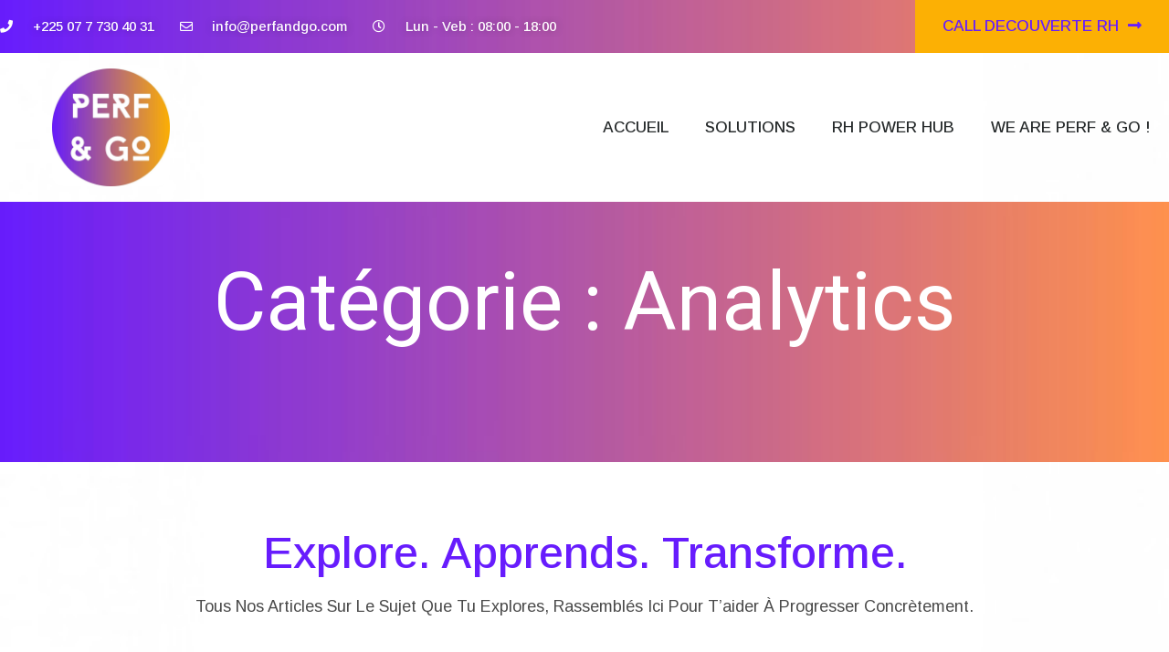

--- FILE ---
content_type: text/html; charset=UTF-8
request_url: https://perfandgo.com/category/analytics/
body_size: 23764
content:
<!DOCTYPE html>
<html lang="fr-FR">
<head>
	<meta charset="UTF-8">
	<meta name="viewport" content="width=device-width, initial-scale=1.0, viewport-fit=cover" />		<meta name='robots' content='index, follow, max-image-preview:large, max-snippet:-1, max-video-preview:-1' />
<script>window._wca = window._wca || [];</script>

	<!-- This site is optimized with the Yoast SEO plugin v22.6 - https://yoast.com/wordpress/plugins/seo/ -->
	<title>Analytics Archives - PERF &amp; GO</title>
	<link rel="canonical" href="https://perfandgo.com/category/analytics/" />
	<meta property="og:locale" content="fr_FR" />
	<meta property="og:type" content="article" />
	<meta property="og:title" content="Analytics Archives - PERF &amp; GO" />
	<meta property="og:url" content="https://perfandgo.com/category/analytics/" />
	<meta property="og:site_name" content="PERF &amp; GO" />
	<script type="application/ld+json" class="yoast-schema-graph">{"@context":"https://schema.org","@graph":[{"@type":"CollectionPage","@id":"https://perfandgo.com/category/analytics/","url":"https://perfandgo.com/category/analytics/","name":"Analytics Archives - PERF &amp; GO","isPartOf":{"@id":"https://perfandgo.com/#website"},"primaryImageOfPage":{"@id":"https://perfandgo.com/category/analytics/#primaryimage"},"image":{"@id":"https://perfandgo.com/category/analytics/#primaryimage"},"thumbnailUrl":"https://perfandgo.com/wp-content/uploads/2022/04/6-1.png","breadcrumb":{"@id":"https://perfandgo.com/category/analytics/#breadcrumb"},"inLanguage":"fr-FR"},{"@type":"ImageObject","inLanguage":"fr-FR","@id":"https://perfandgo.com/category/analytics/#primaryimage","url":"https://perfandgo.com/wp-content/uploads/2022/04/6-1.png","contentUrl":"https://perfandgo.com/wp-content/uploads/2022/04/6-1.png","width":1920,"height":1080},{"@type":"BreadcrumbList","@id":"https://perfandgo.com/category/analytics/#breadcrumb","itemListElement":[{"@type":"ListItem","position":1,"name":"Accueil","item":"https://perfandgo.com/"},{"@type":"ListItem","position":2,"name":"Analytics"}]},{"@type":"WebSite","@id":"https://perfandgo.com/#website","url":"https://perfandgo.com/","name":"PERF &amp; GO","description":"Boost Your Human Potential","publisher":{"@id":"https://perfandgo.com/#organization"},"potentialAction":[{"@type":"SearchAction","target":{"@type":"EntryPoint","urlTemplate":"https://perfandgo.com/?s={search_term_string}"},"query-input":"required name=search_term_string"}],"inLanguage":"fr-FR"},{"@type":"Organization","@id":"https://perfandgo.com/#organization","name":"PERF &amp; GO","url":"https://perfandgo.com/","logo":{"@type":"ImageObject","inLanguage":"fr-FR","@id":"https://perfandgo.com/#/schema/logo/image/","url":"https://perfandgo.com/wp-content/uploads/2025/05/cropped-PERF-GO.jpg","contentUrl":"https://perfandgo.com/wp-content/uploads/2025/05/cropped-PERF-GO.jpg","width":1080,"height":1080,"caption":"PERF &amp; GO"},"image":{"@id":"https://perfandgo.com/#/schema/logo/image/"}}]}</script>
	<!-- / Yoast SEO plugin. -->


<link rel='dns-prefetch' href='//stats.wp.com' />
<link rel='dns-prefetch' href='//fonts.googleapis.com' />
<link rel="alternate" type="application/rss+xml" title="PERF &amp; GO &raquo; Flux" href="https://perfandgo.com/feed/" />
<link rel="alternate" type="application/rss+xml" title="PERF &amp; GO &raquo; Flux des commentaires" href="https://perfandgo.com/comments/feed/" />
<link rel="alternate" type="application/rss+xml" title="PERF &amp; GO &raquo; Flux de la catégorie Analytics" href="https://perfandgo.com/category/analytics/feed/" />
<script type="text/javascript">
window._wpemojiSettings = {"baseUrl":"https:\/\/s.w.org\/images\/core\/emoji\/14.0.0\/72x72\/","ext":".png","svgUrl":"https:\/\/s.w.org\/images\/core\/emoji\/14.0.0\/svg\/","svgExt":".svg","source":{"concatemoji":"https:\/\/perfandgo.com\/wp-includes\/js\/wp-emoji-release.min.js?ver=6.3.7"}};
/*! This file is auto-generated */
!function(i,n){var o,s,e;function c(e){try{var t={supportTests:e,timestamp:(new Date).valueOf()};sessionStorage.setItem(o,JSON.stringify(t))}catch(e){}}function p(e,t,n){e.clearRect(0,0,e.canvas.width,e.canvas.height),e.fillText(t,0,0);var t=new Uint32Array(e.getImageData(0,0,e.canvas.width,e.canvas.height).data),r=(e.clearRect(0,0,e.canvas.width,e.canvas.height),e.fillText(n,0,0),new Uint32Array(e.getImageData(0,0,e.canvas.width,e.canvas.height).data));return t.every(function(e,t){return e===r[t]})}function u(e,t,n){switch(t){case"flag":return n(e,"\ud83c\udff3\ufe0f\u200d\u26a7\ufe0f","\ud83c\udff3\ufe0f\u200b\u26a7\ufe0f")?!1:!n(e,"\ud83c\uddfa\ud83c\uddf3","\ud83c\uddfa\u200b\ud83c\uddf3")&&!n(e,"\ud83c\udff4\udb40\udc67\udb40\udc62\udb40\udc65\udb40\udc6e\udb40\udc67\udb40\udc7f","\ud83c\udff4\u200b\udb40\udc67\u200b\udb40\udc62\u200b\udb40\udc65\u200b\udb40\udc6e\u200b\udb40\udc67\u200b\udb40\udc7f");case"emoji":return!n(e,"\ud83e\udef1\ud83c\udffb\u200d\ud83e\udef2\ud83c\udfff","\ud83e\udef1\ud83c\udffb\u200b\ud83e\udef2\ud83c\udfff")}return!1}function f(e,t,n){var r="undefined"!=typeof WorkerGlobalScope&&self instanceof WorkerGlobalScope?new OffscreenCanvas(300,150):i.createElement("canvas"),a=r.getContext("2d",{willReadFrequently:!0}),o=(a.textBaseline="top",a.font="600 32px Arial",{});return e.forEach(function(e){o[e]=t(a,e,n)}),o}function t(e){var t=i.createElement("script");t.src=e,t.defer=!0,i.head.appendChild(t)}"undefined"!=typeof Promise&&(o="wpEmojiSettingsSupports",s=["flag","emoji"],n.supports={everything:!0,everythingExceptFlag:!0},e=new Promise(function(e){i.addEventListener("DOMContentLoaded",e,{once:!0})}),new Promise(function(t){var n=function(){try{var e=JSON.parse(sessionStorage.getItem(o));if("object"==typeof e&&"number"==typeof e.timestamp&&(new Date).valueOf()<e.timestamp+604800&&"object"==typeof e.supportTests)return e.supportTests}catch(e){}return null}();if(!n){if("undefined"!=typeof Worker&&"undefined"!=typeof OffscreenCanvas&&"undefined"!=typeof URL&&URL.createObjectURL&&"undefined"!=typeof Blob)try{var e="postMessage("+f.toString()+"("+[JSON.stringify(s),u.toString(),p.toString()].join(",")+"));",r=new Blob([e],{type:"text/javascript"}),a=new Worker(URL.createObjectURL(r),{name:"wpTestEmojiSupports"});return void(a.onmessage=function(e){c(n=e.data),a.terminate(),t(n)})}catch(e){}c(n=f(s,u,p))}t(n)}).then(function(e){for(var t in e)n.supports[t]=e[t],n.supports.everything=n.supports.everything&&n.supports[t],"flag"!==t&&(n.supports.everythingExceptFlag=n.supports.everythingExceptFlag&&n.supports[t]);n.supports.everythingExceptFlag=n.supports.everythingExceptFlag&&!n.supports.flag,n.DOMReady=!1,n.readyCallback=function(){n.DOMReady=!0}}).then(function(){return e}).then(function(){var e;n.supports.everything||(n.readyCallback(),(e=n.source||{}).concatemoji?t(e.concatemoji):e.wpemoji&&e.twemoji&&(t(e.twemoji),t(e.wpemoji)))}))}((window,document),window._wpemojiSettings);
</script>
<style type="text/css">
img.wp-smiley,
img.emoji {
	display: inline !important;
	border: none !important;
	box-shadow: none !important;
	height: 1em !important;
	width: 1em !important;
	margin: 0 0.07em !important;
	vertical-align: -0.1em !important;
	background: none !important;
	padding: 0 !important;
}
</style>
	<link rel='stylesheet' id='flick-css' href='https://perfandgo.com/wp-content/plugins/mailchimp/assets/css/flick/flick.css?ver=1.7.0' type='text/css' media='all' />
<link rel='stylesheet' id='mailchimp_sf_main_css-css' href='https://perfandgo.com/?mcsf_action=main_css&#038;ver=1.7.0' type='text/css' media='all' />
<link rel='stylesheet' id='bootstrap-css' href='https://perfandgo.com/wp-content/themes/hestia/assets/bootstrap/css/bootstrap.min.css?ver=1.0.2' type='text/css' media='all' />
<link rel='stylesheet' id='hestia-font-sizes-css' href='https://perfandgo.com/wp-content/themes/hestia/assets/css/font-sizes.min.css?ver=3.3.3' type='text/css' media='all' />
<link rel='stylesheet' id='jetpack-videopress-video-block-view-css' href='https://perfandgo.com/wp-content/plugins/jetpack/jetpack_vendor/automattic/jetpack-videopress/build/block-editor/blocks/video/view.css?minify=false&#038;ver=34ae973733627b74a14e' type='text/css' media='all' />
<link rel='stylesheet' id='mediaelement-css' href='https://perfandgo.com/wp-includes/js/mediaelement/mediaelementplayer-legacy.min.css?ver=4.2.17' type='text/css' media='all' />
<link rel='stylesheet' id='wp-mediaelement-css' href='https://perfandgo.com/wp-includes/js/mediaelement/wp-mediaelement.min.css?ver=6.3.7' type='text/css' media='all' />
<link rel='stylesheet' id='wc-blocks-vendors-style-css' href='https://perfandgo.com/wp-content/plugins/woocommerce/packages/woocommerce-blocks/build/wc-blocks-vendors-style.css?ver=10.9.3' type='text/css' media='all' />
<link rel='stylesheet' id='wc-all-blocks-style-css' href='https://perfandgo.com/wp-content/plugins/woocommerce/packages/woocommerce-blocks/build/wc-all-blocks-style.css?ver=10.9.3' type='text/css' media='all' />
<style id='classic-theme-styles-inline-css' type='text/css'>
/*! This file is auto-generated */
.wp-block-button__link{color:#fff;background-color:#32373c;border-radius:9999px;box-shadow:none;text-decoration:none;padding:calc(.667em + 2px) calc(1.333em + 2px);font-size:1.125em}.wp-block-file__button{background:#32373c;color:#fff;text-decoration:none}
</style>
<style id='global-styles-inline-css' type='text/css'>
body{--wp--preset--color--black: #000000;--wp--preset--color--cyan-bluish-gray: #abb8c3;--wp--preset--color--white: #ffffff;--wp--preset--color--pale-pink: #f78da7;--wp--preset--color--vivid-red: #cf2e2e;--wp--preset--color--luminous-vivid-orange: #ff6900;--wp--preset--color--luminous-vivid-amber: #fcb900;--wp--preset--color--light-green-cyan: #7bdcb5;--wp--preset--color--vivid-green-cyan: #00d084;--wp--preset--color--pale-cyan-blue: #8ed1fc;--wp--preset--color--vivid-cyan-blue: #0693e3;--wp--preset--color--vivid-purple: #9b51e0;--wp--preset--color--accent: #ff5118;--wp--preset--color--background-color: #E5E5E5;--wp--preset--color--header-gradient: #a81d84;--wp--preset--gradient--vivid-cyan-blue-to-vivid-purple: linear-gradient(135deg,rgba(6,147,227,1) 0%,rgb(155,81,224) 100%);--wp--preset--gradient--light-green-cyan-to-vivid-green-cyan: linear-gradient(135deg,rgb(122,220,180) 0%,rgb(0,208,130) 100%);--wp--preset--gradient--luminous-vivid-amber-to-luminous-vivid-orange: linear-gradient(135deg,rgba(252,185,0,1) 0%,rgba(255,105,0,1) 100%);--wp--preset--gradient--luminous-vivid-orange-to-vivid-red: linear-gradient(135deg,rgba(255,105,0,1) 0%,rgb(207,46,46) 100%);--wp--preset--gradient--very-light-gray-to-cyan-bluish-gray: linear-gradient(135deg,rgb(238,238,238) 0%,rgb(169,184,195) 100%);--wp--preset--gradient--cool-to-warm-spectrum: linear-gradient(135deg,rgb(74,234,220) 0%,rgb(151,120,209) 20%,rgb(207,42,186) 40%,rgb(238,44,130) 60%,rgb(251,105,98) 80%,rgb(254,248,76) 100%);--wp--preset--gradient--blush-light-purple: linear-gradient(135deg,rgb(255,206,236) 0%,rgb(152,150,240) 100%);--wp--preset--gradient--blush-bordeaux: linear-gradient(135deg,rgb(254,205,165) 0%,rgb(254,45,45) 50%,rgb(107,0,62) 100%);--wp--preset--gradient--luminous-dusk: linear-gradient(135deg,rgb(255,203,112) 0%,rgb(199,81,192) 50%,rgb(65,88,208) 100%);--wp--preset--gradient--pale-ocean: linear-gradient(135deg,rgb(255,245,203) 0%,rgb(182,227,212) 50%,rgb(51,167,181) 100%);--wp--preset--gradient--electric-grass: linear-gradient(135deg,rgb(202,248,128) 0%,rgb(113,206,126) 100%);--wp--preset--gradient--midnight: linear-gradient(135deg,rgb(2,3,129) 0%,rgb(40,116,252) 100%);--wp--preset--font-size--small: 13px;--wp--preset--font-size--medium: 20px;--wp--preset--font-size--large: 36px;--wp--preset--font-size--x-large: 42px;--wp--preset--spacing--20: 0.44rem;--wp--preset--spacing--30: 0.67rem;--wp--preset--spacing--40: 1rem;--wp--preset--spacing--50: 1.5rem;--wp--preset--spacing--60: 2.25rem;--wp--preset--spacing--70: 3.38rem;--wp--preset--spacing--80: 5.06rem;--wp--preset--shadow--natural: 6px 6px 9px rgba(0, 0, 0, 0.2);--wp--preset--shadow--deep: 12px 12px 50px rgba(0, 0, 0, 0.4);--wp--preset--shadow--sharp: 6px 6px 0px rgba(0, 0, 0, 0.2);--wp--preset--shadow--outlined: 6px 6px 0px -3px rgba(255, 255, 255, 1), 6px 6px rgba(0, 0, 0, 1);--wp--preset--shadow--crisp: 6px 6px 0px rgba(0, 0, 0, 1);}:where(.is-layout-flex){gap: 0.5em;}:where(.is-layout-grid){gap: 0.5em;}body .is-layout-flow > .alignleft{float: left;margin-inline-start: 0;margin-inline-end: 2em;}body .is-layout-flow > .alignright{float: right;margin-inline-start: 2em;margin-inline-end: 0;}body .is-layout-flow > .aligncenter{margin-left: auto !important;margin-right: auto !important;}body .is-layout-constrained > .alignleft{float: left;margin-inline-start: 0;margin-inline-end: 2em;}body .is-layout-constrained > .alignright{float: right;margin-inline-start: 2em;margin-inline-end: 0;}body .is-layout-constrained > .aligncenter{margin-left: auto !important;margin-right: auto !important;}body .is-layout-constrained > :where(:not(.alignleft):not(.alignright):not(.alignfull)){max-width: var(--wp--style--global--content-size);margin-left: auto !important;margin-right: auto !important;}body .is-layout-constrained > .alignwide{max-width: var(--wp--style--global--wide-size);}body .is-layout-flex{display: flex;}body .is-layout-flex{flex-wrap: wrap;align-items: center;}body .is-layout-flex > *{margin: 0;}body .is-layout-grid{display: grid;}body .is-layout-grid > *{margin: 0;}:where(.wp-block-columns.is-layout-flex){gap: 2em;}:where(.wp-block-columns.is-layout-grid){gap: 2em;}:where(.wp-block-post-template.is-layout-flex){gap: 1.25em;}:where(.wp-block-post-template.is-layout-grid){gap: 1.25em;}.has-black-color{color: var(--wp--preset--color--black) !important;}.has-cyan-bluish-gray-color{color: var(--wp--preset--color--cyan-bluish-gray) !important;}.has-white-color{color: var(--wp--preset--color--white) !important;}.has-pale-pink-color{color: var(--wp--preset--color--pale-pink) !important;}.has-vivid-red-color{color: var(--wp--preset--color--vivid-red) !important;}.has-luminous-vivid-orange-color{color: var(--wp--preset--color--luminous-vivid-orange) !important;}.has-luminous-vivid-amber-color{color: var(--wp--preset--color--luminous-vivid-amber) !important;}.has-light-green-cyan-color{color: var(--wp--preset--color--light-green-cyan) !important;}.has-vivid-green-cyan-color{color: var(--wp--preset--color--vivid-green-cyan) !important;}.has-pale-cyan-blue-color{color: var(--wp--preset--color--pale-cyan-blue) !important;}.has-vivid-cyan-blue-color{color: var(--wp--preset--color--vivid-cyan-blue) !important;}.has-vivid-purple-color{color: var(--wp--preset--color--vivid-purple) !important;}.has-black-background-color{background-color: var(--wp--preset--color--black) !important;}.has-cyan-bluish-gray-background-color{background-color: var(--wp--preset--color--cyan-bluish-gray) !important;}.has-white-background-color{background-color: var(--wp--preset--color--white) !important;}.has-pale-pink-background-color{background-color: var(--wp--preset--color--pale-pink) !important;}.has-vivid-red-background-color{background-color: var(--wp--preset--color--vivid-red) !important;}.has-luminous-vivid-orange-background-color{background-color: var(--wp--preset--color--luminous-vivid-orange) !important;}.has-luminous-vivid-amber-background-color{background-color: var(--wp--preset--color--luminous-vivid-amber) !important;}.has-light-green-cyan-background-color{background-color: var(--wp--preset--color--light-green-cyan) !important;}.has-vivid-green-cyan-background-color{background-color: var(--wp--preset--color--vivid-green-cyan) !important;}.has-pale-cyan-blue-background-color{background-color: var(--wp--preset--color--pale-cyan-blue) !important;}.has-vivid-cyan-blue-background-color{background-color: var(--wp--preset--color--vivid-cyan-blue) !important;}.has-vivid-purple-background-color{background-color: var(--wp--preset--color--vivid-purple) !important;}.has-black-border-color{border-color: var(--wp--preset--color--black) !important;}.has-cyan-bluish-gray-border-color{border-color: var(--wp--preset--color--cyan-bluish-gray) !important;}.has-white-border-color{border-color: var(--wp--preset--color--white) !important;}.has-pale-pink-border-color{border-color: var(--wp--preset--color--pale-pink) !important;}.has-vivid-red-border-color{border-color: var(--wp--preset--color--vivid-red) !important;}.has-luminous-vivid-orange-border-color{border-color: var(--wp--preset--color--luminous-vivid-orange) !important;}.has-luminous-vivid-amber-border-color{border-color: var(--wp--preset--color--luminous-vivid-amber) !important;}.has-light-green-cyan-border-color{border-color: var(--wp--preset--color--light-green-cyan) !important;}.has-vivid-green-cyan-border-color{border-color: var(--wp--preset--color--vivid-green-cyan) !important;}.has-pale-cyan-blue-border-color{border-color: var(--wp--preset--color--pale-cyan-blue) !important;}.has-vivid-cyan-blue-border-color{border-color: var(--wp--preset--color--vivid-cyan-blue) !important;}.has-vivid-purple-border-color{border-color: var(--wp--preset--color--vivid-purple) !important;}.has-vivid-cyan-blue-to-vivid-purple-gradient-background{background: var(--wp--preset--gradient--vivid-cyan-blue-to-vivid-purple) !important;}.has-light-green-cyan-to-vivid-green-cyan-gradient-background{background: var(--wp--preset--gradient--light-green-cyan-to-vivid-green-cyan) !important;}.has-luminous-vivid-amber-to-luminous-vivid-orange-gradient-background{background: var(--wp--preset--gradient--luminous-vivid-amber-to-luminous-vivid-orange) !important;}.has-luminous-vivid-orange-to-vivid-red-gradient-background{background: var(--wp--preset--gradient--luminous-vivid-orange-to-vivid-red) !important;}.has-very-light-gray-to-cyan-bluish-gray-gradient-background{background: var(--wp--preset--gradient--very-light-gray-to-cyan-bluish-gray) !important;}.has-cool-to-warm-spectrum-gradient-background{background: var(--wp--preset--gradient--cool-to-warm-spectrum) !important;}.has-blush-light-purple-gradient-background{background: var(--wp--preset--gradient--blush-light-purple) !important;}.has-blush-bordeaux-gradient-background{background: var(--wp--preset--gradient--blush-bordeaux) !important;}.has-luminous-dusk-gradient-background{background: var(--wp--preset--gradient--luminous-dusk) !important;}.has-pale-ocean-gradient-background{background: var(--wp--preset--gradient--pale-ocean) !important;}.has-electric-grass-gradient-background{background: var(--wp--preset--gradient--electric-grass) !important;}.has-midnight-gradient-background{background: var(--wp--preset--gradient--midnight) !important;}.has-small-font-size{font-size: var(--wp--preset--font-size--small) !important;}.has-medium-font-size{font-size: var(--wp--preset--font-size--medium) !important;}.has-large-font-size{font-size: var(--wp--preset--font-size--large) !important;}.has-x-large-font-size{font-size: var(--wp--preset--font-size--x-large) !important;}
.wp-block-navigation a:where(:not(.wp-element-button)){color: inherit;}
:where(.wp-block-post-template.is-layout-flex){gap: 1.25em;}:where(.wp-block-post-template.is-layout-grid){gap: 1.25em;}
:where(.wp-block-columns.is-layout-flex){gap: 2em;}:where(.wp-block-columns.is-layout-grid){gap: 2em;}
.wp-block-pullquote{font-size: 1.5em;line-height: 1.6;}
</style>
<link rel='stylesheet' id='hestia-clients-bar-css' href='https://perfandgo.com/wp-content/plugins/themeisle-companion/obfx_modules/companion-legacy/assets/css/hestia/clients-bar.css?ver=3.0.3' type='text/css' media='all' />
<link rel='stylesheet' id='woocommerce-layout-css' href='https://perfandgo.com/wp-content/plugins/woocommerce/assets/css/woocommerce-layout.css?ver=8.1.3' type='text/css' media='all' />
<style id='woocommerce-layout-inline-css' type='text/css'>

	.infinite-scroll .woocommerce-pagination {
		display: none;
	}
</style>
<link rel='stylesheet' id='woocommerce-smallscreen-css' href='https://perfandgo.com/wp-content/plugins/woocommerce/assets/css/woocommerce-smallscreen.css?ver=8.1.3' type='text/css' media='only screen and (max-width: 768px)' />
<link rel='stylesheet' id='woocommerce-general-css' href='https://perfandgo.com/wp-content/plugins/woocommerce/assets/css/woocommerce.css?ver=8.1.3' type='text/css' media='all' />
<style id='woocommerce-inline-inline-css' type='text/css'>
.woocommerce form .form-row .required { visibility: visible; }
</style>
<link rel='stylesheet' id='hestia_style-css' href='https://perfandgo.com/wp-content/themes/hestia/style.min.css?ver=3.3.3' type='text/css' media='all' />
<style id='hestia_style-inline-css' type='text/css'>
.elementor-page .hestia-about>.container{width:100%}.elementor-page .pagebuilder-section{padding:0}.elementor-page .title-in-content,.elementor-page .image-in-page{display:none}.home.elementor-page .main-raised>section.hestia-about{overflow:visible}.elementor-editor-active .navbar{pointer-events:none}.elementor-editor-active #elementor.elementor-edit-mode .elementor-element-overlay{z-index:1000000}.elementor-page.page-template-template-fullwidth .blog-post-wrapper>.container{width:100%}.elementor-page.page-template-template-fullwidth .blog-post-wrapper>.container .col-md-12{padding:0}.elementor-page.page-template-template-fullwidth article.section{padding:0}.elementor-text-editor p,.elementor-text-editor h1,.elementor-text-editor h2,.elementor-text-editor h3,.elementor-text-editor h4,.elementor-text-editor h5,.elementor-text-editor h6{font-size:inherit}.woocommerce-checkout .mc4wp-checkbox,.woocommerce-checkout .mc4wp-checkbox-woocommerce{margin-bottom:0 !important;padding-left:3px}.woocommerce-checkout .mc4wp-checkbox span,.woocommerce-checkout .mc4wp-checkbox-woocommerce span{color:#999;font-size:16px;font-weight:300;margin-left:7px}form.form-group[id^=sib] input[type=text],form.form-group[id^=sib] input[type=email],form.form-group[id^=sib] select{border:none !important}
.hestia-top-bar,.hestia-top-bar .widget.widget_shopping_cart .cart_list{background-color:#363537}.hestia-top-bar .widget .label-floating input[type=search]:-webkit-autofill{-webkit-box-shadow:inset 0 0 0 9999px #363537}.hestia-top-bar,.hestia-top-bar .widget .label-floating input[type=search],.hestia-top-bar .widget.widget_search form.form-group:before,.hestia-top-bar .widget.widget_product_search form.form-group:before,.hestia-top-bar .widget.widget_shopping_cart:before{color:#fff}.hestia-top-bar .widget .label-floating input[type=search]{-webkit-text-fill-color:#fff !important}.hestia-top-bar div.widget.widget_shopping_cart:before,.hestia-top-bar .widget.widget_product_search form.form-group:before,.hestia-top-bar .widget.widget_search form.form-group:before{background-color:#fff}.hestia-top-bar a,.hestia-top-bar .top-bar-nav li a{color:#fff}.hestia-top-bar ul li a[href*="mailto:"]:before,.hestia-top-bar ul li a[href*="tel:"]:before{background-color:#fff}.hestia-top-bar a:hover,.hestia-top-bar .top-bar-nav li a:hover{color:#eee}.hestia-top-bar ul li:hover a[href*="mailto:"]:before,.hestia-top-bar ul li:hover a[href*="tel:"]:before{background-color:#eee}
footer.footer.footer-black{background:#323437}footer.footer.footer-black.footer-big{color:#fff}footer.footer.footer-black a{color:#fff}footer.footer.footer-black hr{border-color:#5e5e5e}.footer-big p,.widget,.widget code,.widget pre{color:#5e5e5e}
:root{--hestia-primary-color:#ff5118}a,.navbar .dropdown-menu li:hover>a,.navbar .dropdown-menu li:focus>a,.navbar .dropdown-menu li:active>a,.navbar .navbar-nav>li .dropdown-menu li:hover>a,body:not(.home) .navbar-default .navbar-nav>.active:not(.btn)>a,body:not(.home) .navbar-default .navbar-nav>.active:not(.btn)>a:hover,body:not(.home) .navbar-default .navbar-nav>.active:not(.btn)>a:focus,a:hover,.card-blog a.moretag:hover,.card-blog a.more-link:hover,.widget a:hover,.has-text-color.has-accent-color,p.has-text-color a{color:#ff5118}.svg-text-color{fill:#ff5118}.pagination span.current,.pagination span.current:focus,.pagination span.current:hover{border-color:#ff5118}button,button:hover,.woocommerce .track_order button[type="submit"],.woocommerce .track_order button[type="submit"]:hover,div.wpforms-container .wpforms-form button[type=submit].wpforms-submit,div.wpforms-container .wpforms-form button[type=submit].wpforms-submit:hover,input[type="button"],input[type="button"]:hover,input[type="submit"],input[type="submit"]:hover,input#searchsubmit,.pagination span.current,.pagination span.current:focus,.pagination span.current:hover,.btn.btn-primary,.btn.btn-primary:link,.btn.btn-primary:hover,.btn.btn-primary:focus,.btn.btn-primary:active,.btn.btn-primary.active,.btn.btn-primary.active:focus,.btn.btn-primary.active:hover,.btn.btn-primary:active:hover,.btn.btn-primary:active:focus,.btn.btn-primary:active:hover,.hestia-sidebar-open.btn.btn-rose,.hestia-sidebar-close.btn.btn-rose,.hestia-sidebar-open.btn.btn-rose:hover,.hestia-sidebar-close.btn.btn-rose:hover,.hestia-sidebar-open.btn.btn-rose:focus,.hestia-sidebar-close.btn.btn-rose:focus,.label.label-primary,.hestia-work .portfolio-item:nth-child(6n+1) .label,.nav-cart .nav-cart-content .widget .buttons .button,.has-accent-background-color[class*="has-background"]{background-color:#ff5118}@media(max-width:768px){.navbar-default .navbar-nav>li>a:hover,.navbar-default .navbar-nav>li>a:focus,.navbar .navbar-nav .dropdown .dropdown-menu li a:hover,.navbar .navbar-nav .dropdown .dropdown-menu li a:focus,.navbar button.navbar-toggle:hover,.navbar .navbar-nav li:hover>a i{color:#ff5118}}body:not(.woocommerce-page) button:not([class^="fl-"]):not(.hestia-scroll-to-top):not(.navbar-toggle):not(.close),body:not(.woocommerce-page) .button:not([class^="fl-"]):not(hestia-scroll-to-top):not(.navbar-toggle):not(.add_to_cart_button):not(.product_type_grouped):not(.product_type_external),div.wpforms-container .wpforms-form button[type=submit].wpforms-submit,input[type="submit"],input[type="button"],.btn.btn-primary,.widget_product_search button[type="submit"],.hestia-sidebar-open.btn.btn-rose,.hestia-sidebar-close.btn.btn-rose,.everest-forms button[type=submit].everest-forms-submit-button{-webkit-box-shadow:0 2px 2px 0 rgba(255,81,24,0.14),0 3px 1px -2px rgba(255,81,24,0.2),0 1px 5px 0 rgba(255,81,24,0.12);box-shadow:0 2px 2px 0 rgba(255,81,24,0.14),0 3px 1px -2px rgba(255,81,24,0.2),0 1px 5px 0 rgba(255,81,24,0.12)}.card .header-primary,.card .content-primary,.everest-forms button[type=submit].everest-forms-submit-button{background:#ff5118}body:not(.woocommerce-page) .button:not([class^="fl-"]):not(.hestia-scroll-to-top):not(.navbar-toggle):not(.add_to_cart_button):hover,body:not(.woocommerce-page) button:not([class^="fl-"]):not(.hestia-scroll-to-top):not(.navbar-toggle):not(.close):hover,div.wpforms-container .wpforms-form button[type=submit].wpforms-submit:hover,input[type="submit"]:hover,input[type="button"]:hover,input#searchsubmit:hover,.widget_product_search button[type="submit"]:hover,.pagination span.current,.btn.btn-primary:hover,.btn.btn-primary:focus,.btn.btn-primary:active,.btn.btn-primary.active,.btn.btn-primary:active:focus,.btn.btn-primary:active:hover,.hestia-sidebar-open.btn.btn-rose:hover,.hestia-sidebar-close.btn.btn-rose:hover,.pagination span.current:hover,.everest-forms button[type=submit].everest-forms-submit-button:hover,.everest-forms button[type=submit].everest-forms-submit-button:focus,.everest-forms button[type=submit].everest-forms-submit-button:active{-webkit-box-shadow:0 14px 26px -12px rgba(255,81,24,0.42),0 4px 23px 0 rgba(0,0,0,0.12),0 8px 10px -5px rgba(255,81,24,0.2);box-shadow:0 14px 26px -12px rgba(255,81,24,0.42),0 4px 23px 0 rgba(0,0,0,0.12),0 8px 10px -5px rgba(255,81,24,0.2);color:#fff}.form-group.is-focused .form-control{background-image:-webkit-gradient(linear,left top,left bottom,from(#ff5118),to(#ff5118)),-webkit-gradient(linear,left top,left bottom,from(#d2d2d2),to(#d2d2d2));background-image:-webkit-linear-gradient(linear,left top,left bottom,from(#ff5118),to(#ff5118)),-webkit-linear-gradient(linear,left top,left bottom,from(#d2d2d2),to(#d2d2d2));background-image:linear-gradient(linear,left top,left bottom,from(#ff5118),to(#ff5118)),linear-gradient(linear,left top,left bottom,from(#d2d2d2),to(#d2d2d2))}.navbar:not(.navbar-transparent) li:not(.btn):hover>a,.navbar li.on-section:not(.btn)>a,.navbar.full-screen-menu.navbar-transparent li:not(.btn):hover>a,.navbar.full-screen-menu .navbar-toggle:hover,.navbar:not(.navbar-transparent) .nav-cart:hover,.navbar:not(.navbar-transparent) .hestia-toggle-search:hover{color:#ff5118}.header-filter-gradient{background:linear-gradient(45deg,rgba(168,29,132,1) 0,rgb(234,57,111) 100%)}.has-text-color.has-header-gradient-color{color:#a81d84}.has-header-gradient-background-color[class*="has-background"]{background-color:#a81d84}.has-text-color.has-background-color-color{color:#E5E5E5}.has-background-color-background-color[class*="has-background"]{background-color:#E5E5E5}
.btn.btn-primary:not(.colored-button):not(.btn-left):not(.btn-right):not(.btn-just-icon):not(.menu-item),input[type="submit"]:not(.search-submit),body:not(.woocommerce-account) .woocommerce .button.woocommerce-Button,.woocommerce .product button.button,.woocommerce .product button.button.alt,.woocommerce .product #respond input#submit,.woocommerce-cart .blog-post .woocommerce .cart-collaterals .cart_totals .checkout-button,.woocommerce-checkout #payment #place_order,.woocommerce-account.woocommerce-page button.button,.woocommerce .track_order button[type="submit"],.nav-cart .nav-cart-content .widget .buttons .button,.woocommerce a.button.wc-backward,body.woocommerce .wccm-catalog-item a.button,body.woocommerce a.wccm-button.button,form.woocommerce-form-coupon button.button,div.wpforms-container .wpforms-form button[type=submit].wpforms-submit,div.woocommerce a.button.alt,div.woocommerce table.my_account_orders .button,.btn.colored-button,.btn.btn-left,.btn.btn-right,.btn:not(.colored-button):not(.btn-left):not(.btn-right):not(.btn-just-icon):not(.menu-item):not(.hestia-sidebar-open):not(.hestia-sidebar-close){padding-top:15px;padding-bottom:15px;padding-left:33px;padding-right:33px}
:root{--hestia-button-border-radius:3px}.btn.btn-primary:not(.colored-button):not(.btn-left):not(.btn-right):not(.btn-just-icon):not(.menu-item),input[type="submit"]:not(.search-submit),body:not(.woocommerce-account) .woocommerce .button.woocommerce-Button,.woocommerce .product button.button,.woocommerce .product button.button.alt,.woocommerce .product #respond input#submit,.woocommerce-cart .blog-post .woocommerce .cart-collaterals .cart_totals .checkout-button,.woocommerce-checkout #payment #place_order,.woocommerce-account.woocommerce-page button.button,.woocommerce .track_order button[type="submit"],.nav-cart .nav-cart-content .widget .buttons .button,.woocommerce a.button.wc-backward,body.woocommerce .wccm-catalog-item a.button,body.woocommerce a.wccm-button.button,form.woocommerce-form-coupon button.button,div.wpforms-container .wpforms-form button[type=submit].wpforms-submit,div.woocommerce a.button.alt,div.woocommerce table.my_account_orders .button,input[type="submit"].search-submit,.hestia-view-cart-wrapper .added_to_cart.wc-forward,.woocommerce-product-search button,.woocommerce-cart .actions .button,#secondary div[id^=woocommerce_price_filter] .button,.woocommerce div[id^=woocommerce_widget_cart].widget .buttons .button,.searchform input[type=submit],.searchform button,.search-form:not(.media-toolbar-primary) input[type=submit],.search-form:not(.media-toolbar-primary) button,.woocommerce-product-search input[type=submit],.btn.colored-button,.btn.btn-left,.btn.btn-right,.btn:not(.colored-button):not(.btn-left):not(.btn-right):not(.btn-just-icon):not(.menu-item):not(.hestia-sidebar-open):not(.hestia-sidebar-close){border-radius:3px}
h1,h2,h3,h4,h5,h6,.hestia-title,.hestia-title.title-in-content,p.meta-in-content,.info-title,.card-title,.page-header.header-small .hestia-title,.page-header.header-small .title,.widget h5,.hestia-title,.title,.footer-brand,.footer-big h4,.footer-big h5,.media .media-heading,.carousel h1.hestia-title,.carousel h2.title,.carousel span.sub-title,.hestia-about h1,.hestia-about h2,.hestia-about h3,.hestia-about h4,.hestia-about h5{font-family:Roboto}.woocommerce.single-product h1.product_title,.woocommerce section.related.products h2,.woocommerce section.exclusive-products h2,.woocommerce span.comment-reply-title,.woocommerce ul.products[class*="columns-"] li.product-category h2{font-family:Roboto}body,ul,.tooltip-inner{font-family:Roboto}.products .shop-item .added_to_cart,.woocommerce-checkout #payment input[type=submit],.woocommerce-checkout input[type=submit],.woocommerce-cart table.shop_table td.actions input[type=submit],.woocommerce .cart-collaterals .cart_totals .checkout-button,.woocommerce button.button,.woocommerce div[id^=woocommerce_widget_cart].widget .buttons .button,.woocommerce div.product form.cart .button,.woocommerce #review_form #respond .form-submit,.added_to_cart.wc-forward,.woocommerce div#respond input#submit,.woocommerce a.button{font-family:Roboto}
@media(min-width:769px){.page-header.header-small .hestia-title,.page-header.header-small .title,h1.hestia-title.title-in-content,.main article.section .has-title-font-size{font-size:42px}}
@media( min-width:480px){}@media( min-width:768px){}.hestia-scroll-to-top{border-radius :50%;background-color:#999}.hestia-scroll-to-top:hover{background-color:#999}.hestia-scroll-to-top:hover svg,.hestia-scroll-to-top:hover p{color:#fff}.hestia-scroll-to-top svg,.hestia-scroll-to-top p{color:#fff}
</style>
<link rel='stylesheet' id='hestia-google-font-roboto-css' href='//fonts.googleapis.com/css?family=Roboto%3A300%2C400%2C500%2C700&#038;subset=latin&#038;ver=6.3.7' type='text/css' media='all' />
<link rel='stylesheet' id='elementor-lazyload-css' href='https://perfandgo.com/wp-content/plugins/elementor/assets/css/modules/lazyload/frontend.min.css?ver=3.18.3' type='text/css' media='all' />
<link rel='stylesheet' id='elementor-icons-css' href='https://perfandgo.com/wp-content/plugins/elementor/assets/lib/eicons/css/elementor-icons.min.css?ver=5.25.0' type='text/css' media='all' />
<link rel='stylesheet' id='elementor-frontend-css' href='https://perfandgo.com/wp-content/plugins/elementor/assets/css/frontend.min.css?ver=3.18.3' type='text/css' media='all' />
<link rel='stylesheet' id='swiper-css' href='https://perfandgo.com/wp-content/plugins/elementor/assets/lib/swiper/css/swiper.min.css?ver=5.3.6' type='text/css' media='all' />
<link rel='stylesheet' id='elementor-post-4215-css' href='https://perfandgo.com/wp-content/uploads/elementor/css/post-4215.css?ver=1695152156' type='text/css' media='all' />
<link rel='stylesheet' id='elementor-pro-css' href='https://perfandgo.com/wp-content/plugins/elementor-pro/assets/css/frontend.min.css?ver=3.9.0' type='text/css' media='all' />
<link rel='stylesheet' id='hestia-elementor-style-css' href='https://perfandgo.com/wp-content/themes/hestia/assets/css/page-builder-style.css?ver=3.3.3' type='text/css' media='all' />
<link rel='stylesheet' id='font-awesome-5-all-css' href='https://perfandgo.com/wp-content/plugins/elementor/assets/lib/font-awesome/css/all.min.css?ver=3.18.3' type='text/css' media='all' />
<link rel='stylesheet' id='font-awesome-4-shim-css' href='https://perfandgo.com/wp-content/plugins/elementor/assets/lib/font-awesome/css/v4-shims.min.css?ver=3.18.3' type='text/css' media='all' />
<link rel='stylesheet' id='elementor-post-2152-css' href='https://perfandgo.com/wp-content/uploads/elementor/css/post-2152.css?ver=1695152156' type='text/css' media='all' />
<link rel='stylesheet' id='elementor-post-1581-css' href='https://perfandgo.com/wp-content/uploads/elementor/css/post-1581.css?ver=1695152156' type='text/css' media='all' />
<link rel='stylesheet' id='elementor-post-5606-css' href='https://perfandgo.com/wp-content/uploads/elementor/css/post-5606.css?ver=1746546894' type='text/css' media='all' />
<link rel='stylesheet' id='elementor-post-2109-css' href='https://perfandgo.com/wp-content/uploads/elementor/css/post-2109.css?ver=1746520432' type='text/css' media='all' />
<link rel='stylesheet' id='elementor-post-3527-css' href='https://perfandgo.com/wp-content/uploads/elementor/css/post-3527.css?ver=1746639069' type='text/css' media='all' />
<link rel='stylesheet' id='sib-front-css-css' href='https://perfandgo.com/wp-content/plugins/mailin/css/mailin-front.css?ver=6.3.7' type='text/css' media='all' />
<link rel='stylesheet' id='google-fonts-1-css' href='https://fonts.googleapis.com/css?family=Roboto%3A100%2C100italic%2C200%2C200italic%2C300%2C300italic%2C400%2C400italic%2C500%2C500italic%2C600%2C600italic%2C700%2C700italic%2C800%2C800italic%2C900%2C900italic%7CJosefin+Sans%3A100%2C100italic%2C200%2C200italic%2C300%2C300italic%2C400%2C400italic%2C500%2C500italic%2C600%2C600italic%2C700%2C700italic%2C800%2C800italic%2C900%2C900italic%7CYeseva+One%3A100%2C100italic%2C200%2C200italic%2C300%2C300italic%2C400%2C400italic%2C500%2C500italic%2C600%2C600italic%2C700%2C700italic%2C800%2C800italic%2C900%2C900italic%7CArimo%3A100%2C100italic%2C200%2C200italic%2C300%2C300italic%2C400%2C400italic%2C500%2C500italic%2C600%2C600italic%2C700%2C700italic%2C800%2C800italic%2C900%2C900italic%7CDM+Sans%3A100%2C100italic%2C200%2C200italic%2C300%2C300italic%2C400%2C400italic%2C500%2C500italic%2C600%2C600italic%2C700%2C700italic%2C800%2C800italic%2C900%2C900italic&#038;display=auto&#038;ver=6.3.7' type='text/css' media='all' />
<link rel='stylesheet' id='elementor-icons-shared-0-css' href='https://perfandgo.com/wp-content/plugins/elementor/assets/lib/font-awesome/css/fontawesome.min.css?ver=5.15.3' type='text/css' media='all' />
<link rel='stylesheet' id='elementor-icons-fa-solid-css' href='https://perfandgo.com/wp-content/plugins/elementor/assets/lib/font-awesome/css/solid.min.css?ver=5.15.3' type='text/css' media='all' />
<link rel='stylesheet' id='elementor-icons-fa-regular-css' href='https://perfandgo.com/wp-content/plugins/elementor/assets/lib/font-awesome/css/regular.min.css?ver=5.15.3' type='text/css' media='all' />
<link rel='stylesheet' id='elementor-icons-fa-brands-css' href='https://perfandgo.com/wp-content/plugins/elementor/assets/lib/font-awesome/css/brands.min.css?ver=5.15.3' type='text/css' media='all' />
<link rel='stylesheet' id='jetpack_css-css' href='https://perfandgo.com/wp-content/plugins/jetpack/css/jetpack.css?ver=12.5.1' type='text/css' media='all' />
<link rel="preconnect" href="https://fonts.gstatic.com/" crossorigin><script type='text/javascript' src='https://perfandgo.com/wp-includes/js/jquery/jquery.min.js?ver=3.7.0' id='jquery-core-js'></script>
<script type='text/javascript' src='https://perfandgo.com/wp-includes/js/jquery/jquery-migrate.min.js?ver=3.4.1' id='jquery-migrate-js'></script>
<script type='text/javascript' src='https://perfandgo.com/wp-content/plugins/captcha-bank/assets/global/plugins/custom/js/front-end-script.js?ver=6.3.7' id='captcha-bank-front-end-script.js-js'></script>
<script defer type='text/javascript' src='https://stats.wp.com/s-202604.js' id='woocommerce-analytics-js'></script>
<script type='text/javascript' src='https://perfandgo.com/wp-content/plugins/elementor/assets/lib/font-awesome/js/v4-shims.min.js?ver=3.18.3' id='font-awesome-4-shim-js'></script>
<script type='text/javascript' id='sib-front-js-js-extra'>
/* <![CDATA[ */
var sibErrMsg = {"invalidMail":"Please fill out valid email address","requiredField":"Please fill out required fields","invalidDateFormat":"Please fill out valid date format","invalidSMSFormat":"Please fill out valid phone number"};
var ajax_sib_front_object = {"ajax_url":"https:\/\/perfandgo.com\/wp-admin\/admin-ajax.php","ajax_nonce":"1a7a5706bc","flag_url":"https:\/\/perfandgo.com\/wp-content\/plugins\/mailin\/img\/flags\/"};
/* ]]> */
</script>
<script type='text/javascript' src='https://perfandgo.com/wp-content/plugins/mailin/js/mailin-front.js?ver=1698423448' id='sib-front-js-js'></script>
<link rel="https://api.w.org/" href="https://perfandgo.com/wp-json/" /><link rel="alternate" type="application/json" href="https://perfandgo.com/wp-json/wp/v2/categories/17" /><link rel="EditURI" type="application/rsd+xml" title="RSD" href="https://perfandgo.com/xmlrpc.php?rsd" />
<meta name="generator" content="WordPress 6.3.7" />
<meta name="generator" content="WooCommerce 8.1.3" />
<script type="text/javascript">
	jQuery(function($) {
		$('.date-pick').each(function() {
			var format = $(this).data('format') || 'mm/dd/yyyy';
			format = format.replace(/yyyy/i, 'yy');
			$(this).datepicker({
				autoFocusNextInput: true,
				constrainInput: false,
				changeMonth: true,
				changeYear: true,
				beforeShow: function(input, inst) { $('#ui-datepicker-div').addClass('show'); },
				dateFormat: format.toLowerCase(),
			});
		});
		d = new Date();
		$('.birthdate-pick').each(function() {
			var format = $(this).data('format') || 'mm/dd';
			format = format.replace(/yyyy/i, 'yy');
			$(this).datepicker({
				autoFocusNextInput: true,
				constrainInput: false,
				changeMonth: true,
				changeYear: false,
				minDate: new Date(d.getFullYear(), 1-1, 1),
				maxDate: new Date(d.getFullYear(), 12-1, 31),
				beforeShow: function(input, inst) { $('#ui-datepicker-div').removeClass('show'); },
				dateFormat: format.toLowerCase(),
			});

		});

	});
</script>
<!-- Saisissez vos scripts ici -->	<style>img#wpstats{display:none}</style>
			<noscript><style>.woocommerce-product-gallery{ opacity: 1 !important; }</style></noscript>
	<meta name="generator" content="Elementor 3.18.3; features: e_dom_optimization, e_optimized_assets_loading, additional_custom_breakpoints, block_editor_assets_optimize, e_image_loading_optimization; settings: css_print_method-external, google_font-enabled, font_display-auto">
<style type="text/css">.recentcomments a{display:inline !important;padding:0 !important;margin:0 !important;}</style><script type="text/javascript">
							(function() {
								window.sib ={equeue:[],client_key:"kpfkmi7f1nql71hybhrzoyut"};/* OPTIONAL: email for identify request*/
							window.sib.email_id = "";
							window.sendinblue = {}; for (var j = ['track', 'identify', 'trackLink', 'page'], i = 0; i < j.length; i++) { (function(k) { window.sendinblue[k] = function() { var arg = Array.prototype.slice.call(arguments); (window.sib[k] || function() { var t = {}; t[k] = arg; window.sib.equeue.push(t);})(arg[0], arg[1], arg[2]);};})(j[i]);}var n = document.createElement("script"),i = document.getElementsByTagName("script")[0]; n.type = "text/javascript", n.id = "sendinblue-js", n.async = !0, n.src = "https://sibautomation.com/sa.js?plugin=wordpress&key=" + window.sib.client_key, i.parentNode.insertBefore(n, i), window.sendinblue.page();})();
							</script><style type="text/css" id="custom-background-css">
body.custom-background { background-image: url("https://perfandgo.com/wp-content/uploads/2020/03/2700165_4275d.jpg"); background-position: center center; background-size: cover; background-repeat: no-repeat; background-attachment: fixed; }
</style>
	<link rel="icon" href="https://perfandgo.com/wp-content/uploads/2022/03/cropped-cropped-Sans-titre-59-32x32.png" sizes="32x32" />
<link rel="icon" href="https://perfandgo.com/wp-content/uploads/2022/03/cropped-cropped-Sans-titre-59-192x192.png" sizes="192x192" />
<link rel="apple-touch-icon" href="https://perfandgo.com/wp-content/uploads/2022/03/cropped-cropped-Sans-titre-59-180x180.png" />
<meta name="msapplication-TileImage" content="https://perfandgo.com/wp-content/uploads/2022/03/cropped-cropped-Sans-titre-59-270x270.png" />
</head>
<body class="archive category category-analytics category-17 custom-background wp-custom-logo theme-hestia woocommerce-no-js header-layout-default e-lazyload elementor-default elementor-template-full-width elementor-kit-4215 elementor-page-3527">
		<div data-elementor-type="header" data-elementor-id="5606" class="elementor elementor-5606 elementor-location-header">
								<section class="elementor-section elementor-top-section elementor-element elementor-element-2ef2b7d elementor-section-height-min-height elementor-section-content-middle elementor-section-full_width elementor-section-height-default elementor-section-items-middle" data-id="2ef2b7d" data-element_type="section" data-settings="{&quot;background_background&quot;:&quot;slideshow&quot;,&quot;background_slideshow_gallery&quot;:[{&quot;id&quot;:5605,&quot;url&quot;:&quot;https:\/\/perfandgo.com\/wp-content\/uploads\/2025\/05\/TEMPLATE-PERF-GO-Nov-23-Instagram-Post-1500-\u00d7-1500-px-En-tete-de-mail.jpg&quot;}],&quot;background_slideshow_loop&quot;:&quot;yes&quot;,&quot;background_slideshow_slide_duration&quot;:5000,&quot;background_slideshow_slide_transition&quot;:&quot;fade&quot;,&quot;background_slideshow_transition_duration&quot;:500}">
						<div class="elementor-container elementor-column-gap-no">
					<div class="elementor-column elementor-col-50 elementor-top-column elementor-element elementor-element-02891e0" data-id="02891e0" data-element_type="column">
			<div class="elementor-widget-wrap elementor-element-populated">
								<div class="elementor-element elementor-element-73e080b elementor-icon-list--layout-inline elementor-mobile-align-center elementor-hidden-phone elementor-list-item-link-full_width elementor-widget elementor-widget-icon-list" data-id="73e080b" data-element_type="widget" data-widget_type="icon-list.default">
				<div class="elementor-widget-container">
					<ul class="elementor-icon-list-items elementor-inline-items">
							<li class="elementor-icon-list-item elementor-inline-item">
											<span class="elementor-icon-list-icon">
							<i aria-hidden="true" class="fas fa-phone"></i>						</span>
										<span class="elementor-icon-list-text">+225 07 7 730 40 31</span>
									</li>
								<li class="elementor-icon-list-item elementor-inline-item">
											<span class="elementor-icon-list-icon">
							<i aria-hidden="true" class="far fa-envelope"></i>						</span>
										<span class="elementor-icon-list-text">info@perfandgo.com</span>
									</li>
								<li class="elementor-icon-list-item elementor-inline-item">
											<span class="elementor-icon-list-icon">
							<i aria-hidden="true" class="far fa-clock"></i>						</span>
										<span class="elementor-icon-list-text">Lun - Veb : 08:00 - 18:00</span>
									</li>
						</ul>
				</div>
				</div>
					</div>
		</div>
				<div class="elementor-column elementor-col-50 elementor-top-column elementor-element elementor-element-7427ca0" data-id="7427ca0" data-element_type="column">
			<div class="elementor-widget-wrap elementor-element-populated">
								<div class="elementor-element elementor-element-c2fb318 elementor-align-right elementor-hidden-phone elementor-widget__width-initial elementor-widget elementor-widget-button" data-id="c2fb318" data-element_type="widget" data-widget_type="button.default">
				<div class="elementor-widget-container">
					<div class="elementor-button-wrapper">
			<a class="elementor-button elementor-button-link elementor-size-md" href="#elementor-action%3Aaction%3Dpopup%3Aopen%26settings%3DeyJpZCI6IjM2IiwidG9nZ2xlIjpmYWxzZX0%3D">
						<span class="elementor-button-content-wrapper">
						<span class="elementor-button-icon elementor-align-icon-right">
				<i aria-hidden="true" class="fas fa-long-arrow-alt-right"></i>			</span>
						<span class="elementor-button-text">CALL DECOUVERTE RH</span>
		</span>
					</a>
		</div>
				</div>
				</div>
					</div>
		</div>
							</div>
		</section>
				<section class="elementor-section elementor-top-section elementor-element elementor-element-c004688 elementor-section-content-middle elementor-section-full_width elementor-section-height-default elementor-section-height-default" data-id="c004688" data-element_type="section">
						<div class="elementor-container elementor-column-gap-no">
					<div class="elementor-column elementor-col-50 elementor-top-column elementor-element elementor-element-91ddbe9" data-id="91ddbe9" data-element_type="column">
			<div class="elementor-widget-wrap elementor-element-populated">
								<div class="elementor-element elementor-element-25edeae elementor-widget elementor-widget-theme-site-logo elementor-widget-image" data-id="25edeae" data-element_type="widget" data-widget_type="theme-site-logo.default">
				<div class="elementor-widget-container">
																<a href="https://perfandgo.com">
							<img width="1080" height="1080" src="https://perfandgo.com/wp-content/uploads/2025/05/cropped-PERF-GO.jpg" class="attachment-full size-full wp-image-5617" alt="" srcset="https://perfandgo.com/wp-content/uploads/2025/05/cropped-PERF-GO.jpg 1080w, https://perfandgo.com/wp-content/uploads/2025/05/cropped-PERF-GO-300x300.jpg 300w, https://perfandgo.com/wp-content/uploads/2025/05/cropped-PERF-GO-1024x1024.jpg 1024w, https://perfandgo.com/wp-content/uploads/2025/05/cropped-PERF-GO-150x150.jpg 150w, https://perfandgo.com/wp-content/uploads/2025/05/cropped-PERF-GO-768x768.jpg 768w, https://perfandgo.com/wp-content/uploads/2025/05/cropped-PERF-GO-460x460.jpg 460w, https://perfandgo.com/wp-content/uploads/2025/05/cropped-PERF-GO-230x230.jpg 230w, https://perfandgo.com/wp-content/uploads/2025/05/cropped-PERF-GO-600x600.jpg 600w, https://perfandgo.com/wp-content/uploads/2025/05/cropped-PERF-GO-160x160.jpg 160w" sizes="(max-width: 1080px) 100vw, 1080px" />								</a>
															</div>
				</div>
					</div>
		</div>
				<div class="elementor-column elementor-col-50 elementor-top-column elementor-element elementor-element-65a075a" data-id="65a075a" data-element_type="column">
			<div class="elementor-widget-wrap elementor-element-populated">
								<div class="elementor-element elementor-element-c651c30 elementor-nav-menu__align-right elementor-nav-menu--stretch elementor-widget__width-initial elementor-nav-menu--dropdown-tablet elementor-nav-menu__text-align-aside elementor-nav-menu--toggle elementor-nav-menu--burger elementor-widget elementor-widget-nav-menu" data-id="c651c30" data-element_type="widget" data-settings="{&quot;full_width&quot;:&quot;stretch&quot;,&quot;layout&quot;:&quot;horizontal&quot;,&quot;submenu_icon&quot;:{&quot;value&quot;:&quot;&lt;i class=\&quot;fas fa-caret-down\&quot;&gt;&lt;\/i&gt;&quot;,&quot;library&quot;:&quot;fa-solid&quot;},&quot;toggle&quot;:&quot;burger&quot;}" data-widget_type="nav-menu.default">
				<div class="elementor-widget-container">
						<nav migration_allowed="1" migrated="0" class="elementor-nav-menu--main elementor-nav-menu__container elementor-nav-menu--layout-horizontal e--pointer-underline e--animation-fade">
				<ul id="menu-1-c651c30" class="elementor-nav-menu"><li class="menu-item menu-item-type-post_type menu-item-object-page menu-item-home menu-item-5210"><a href="https://perfandgo.com/" class="elementor-item">ACCUEIL</a></li>
<li class="menu-item menu-item-type-post_type menu-item-object-page menu-item-141"><a href="https://perfandgo.com/solutions/" class="elementor-item">SOLUTIONS</a></li>
<li class="menu-item menu-item-type-post_type menu-item-object-page menu-item-6055"><a href="https://perfandgo.com/rh-power-hub/" class="elementor-item">RH POWER HUB</a></li>
<li class="menu-item menu-item-type-post_type menu-item-object-page menu-item-5717"><a href="https://perfandgo.com/a-propos/" class="elementor-item">WE ARE PERF &#038; GO !</a></li>
</ul>			</nav>
					<div class="elementor-menu-toggle" role="button" tabindex="0" aria-label="Permuter le menu" aria-expanded="false">
			<i aria-hidden="true" role="presentation" class="elementor-menu-toggle__icon--open eicon-menu-bar"></i><i aria-hidden="true" role="presentation" class="elementor-menu-toggle__icon--close eicon-close"></i>			<span class="elementor-screen-only">Menu</span>
		</div>
			<nav class="elementor-nav-menu--dropdown elementor-nav-menu__container" aria-hidden="true">
				<ul id="menu-2-c651c30" class="elementor-nav-menu"><li class="menu-item menu-item-type-post_type menu-item-object-page menu-item-home menu-item-5210"><a href="https://perfandgo.com/" class="elementor-item" tabindex="-1">ACCUEIL</a></li>
<li class="menu-item menu-item-type-post_type menu-item-object-page menu-item-141"><a href="https://perfandgo.com/solutions/" class="elementor-item" tabindex="-1">SOLUTIONS</a></li>
<li class="menu-item menu-item-type-post_type menu-item-object-page menu-item-6055"><a href="https://perfandgo.com/rh-power-hub/" class="elementor-item" tabindex="-1">RH POWER HUB</a></li>
<li class="menu-item menu-item-type-post_type menu-item-object-page menu-item-5717"><a href="https://perfandgo.com/a-propos/" class="elementor-item" tabindex="-1">WE ARE PERF &#038; GO !</a></li>
</ul>			</nav>
				</div>
				</div>
					</div>
		</div>
							</div>
		</section>
						</div>
				<div data-elementor-type="archive" data-elementor-id="3527" class="elementor elementor-3527 elementor-location-archive">
								<section class="elementor-section elementor-top-section elementor-element elementor-element-ae8a2fa elementor-section-stretched elementor-section-boxed elementor-section-height-default elementor-section-height-default" data-id="ae8a2fa" data-element_type="section" data-settings="{&quot;background_background&quot;:&quot;classic&quot;,&quot;stretch_section&quot;:&quot;section-stretched&quot;,&quot;animation&quot;:&quot;none&quot;}" data-e-bg-lazyload="">
						<div class="elementor-container elementor-column-gap-wider">
					<div class="elementor-column elementor-col-100 elementor-top-column elementor-element elementor-element-fccfceb" data-id="fccfceb" data-element_type="column">
			<div class="elementor-widget-wrap elementor-element-populated">
								<div class="elementor-element elementor-element-8f58c5b elementor-widget elementor-widget-theme-archive-title elementor-page-title elementor-widget-heading" data-id="8f58c5b" data-element_type="widget" data-widget_type="theme-archive-title.default">
				<div class="elementor-widget-container">
			<h1 class="elementor-heading-title elementor-size-default">Catégorie : Analytics</h1>		</div>
				</div>
				<div class="elementor-element elementor-element-379ef88 elementor-widget elementor-widget-spacer" data-id="379ef88" data-element_type="widget" data-widget_type="spacer.default">
				<div class="elementor-widget-container">
					<div class="elementor-spacer">
			<div class="elementor-spacer-inner"></div>
		</div>
				</div>
				</div>
				<div class="elementor-element elementor-element-e8866ea elementor-widget elementor-widget-spacer" data-id="e8866ea" data-element_type="widget" data-widget_type="spacer.default">
				<div class="elementor-widget-container">
					<div class="elementor-spacer">
			<div class="elementor-spacer-inner"></div>
		</div>
				</div>
				</div>
					</div>
		</div>
							</div>
		</section>
				<section class="elementor-section elementor-top-section elementor-element elementor-element-5ed834b elementor-section-boxed elementor-section-height-default elementor-section-height-default" data-id="5ed834b" data-element_type="section">
						<div class="elementor-container elementor-column-gap-default">
					<div class="elementor-column elementor-col-100 elementor-top-column elementor-element elementor-element-70963d8" data-id="70963d8" data-element_type="column">
			<div class="elementor-widget-wrap elementor-element-populated">
								<div class="elementor-element elementor-element-875c935 elementor-widget elementor-widget-spacer" data-id="875c935" data-element_type="widget" data-widget_type="spacer.default">
				<div class="elementor-widget-container">
					<div class="elementor-spacer">
			<div class="elementor-spacer-inner"></div>
		</div>
				</div>
				</div>
				<div class="elementor-element elementor-element-b137c88 elementor-widget elementor-widget-heading" data-id="b137c88" data-element_type="widget" data-widget_type="heading.default">
				<div class="elementor-widget-container">
			<h2 class="elementor-heading-title elementor-size-default">Explore. Apprends. Transforme.</h2>		</div>
				</div>
				<div class="elementor-element elementor-element-7ecb189 elementor-widget elementor-widget-heading" data-id="7ecb189" data-element_type="widget" data-widget_type="heading.default">
				<div class="elementor-widget-container">
			<h4 class="elementor-heading-title elementor-size-default">Tous nos articles sur le sujet que tu explores, rassemblés ici pour t’aider à progresser concrètement.</h4>		</div>
				</div>
				<div class="elementor-element elementor-element-f0296e7 elementor-widget elementor-widget-spacer" data-id="f0296e7" data-element_type="widget" data-widget_type="spacer.default">
				<div class="elementor-widget-container">
					<div class="elementor-spacer">
			<div class="elementor-spacer-inner"></div>
		</div>
				</div>
				</div>
				<div class="elementor-element elementor-element-2d10754 elementor-cta--skin-cover elementor-cta--valign-middle elementor-widget elementor-widget-call-to-action" data-id="2d10754" data-element_type="widget" data-widget_type="call-to-action.default">
				<div class="elementor-widget-container">
					<a class="elementor-cta" href="#">
					<div class="elementor-cta__bg-wrapper">
				<div class="elementor-cta__bg elementor-bg" style="background-image: url();"></div>
				<div class="elementor-cta__bg-overlay"></div>
			</div>
							<div class="elementor-cta__content">
				
				
									<div class="elementor-cta__description elementor-cta__content-item elementor-content-item">
						Tu cherches des idées claires et des outils concrets pour progresser en RH ?<BR>.
Tu es au bon endroit.
Découvre ici tous les articles liés à cette thématique — sélectionnés pour t’aider à gagner en clarté, en posture et en impact RH.<BR>.

Chaque article est conçu pour t’apporter un éclairage concret, une méthode utile ou une idée à mettre en œuvre immédiatement.<BR>.Bonne lecture… et surtout : passe à l’action. 					</div>
				
							</div>
						</a>
				</div>
				</div>
					</div>
		</div>
							</div>
		</section>
				<section class="elementor-section elementor-top-section elementor-element elementor-element-1c28dbe elementor-section-full_width elementor-section-height-default elementor-section-height-default" data-id="1c28dbe" data-element_type="section" data-settings="{&quot;background_background&quot;:&quot;classic&quot;}">
						<div class="elementor-container elementor-column-gap-default">
					<div class="elementor-column elementor-col-100 elementor-top-column elementor-element elementor-element-374c11b" data-id="374c11b" data-element_type="column">
			<div class="elementor-widget-wrap elementor-element-populated">
								<div class="elementor-element elementor-element-ecd9fb8 elementor-widget elementor-widget-spacer" data-id="ecd9fb8" data-element_type="widget" data-widget_type="spacer.default">
				<div class="elementor-widget-container">
					<div class="elementor-spacer">
			<div class="elementor-spacer-inner"></div>
		</div>
				</div>
				</div>
				<div class="elementor-element elementor-element-589a0f0 elementor-widget elementor-widget-heading" data-id="589a0f0" data-element_type="widget" data-widget_type="heading.default">
				<div class="elementor-widget-container">
			<h4 class="elementor-heading-title elementor-size-default">Les derniers articles publiés</h4>		</div>
				</div>
				<div class="elementor-element elementor-element-9b1f2c5 elementor-widget elementor-widget-spacer" data-id="9b1f2c5" data-element_type="widget" data-widget_type="spacer.default">
				<div class="elementor-widget-container">
					<div class="elementor-spacer">
			<div class="elementor-spacer-inner"></div>
		</div>
				</div>
				</div>
				<div class="elementor-element elementor-element-d613c22 elementor-grid-2 elementor-grid-tablet-2 elementor-grid-mobile-1 elementor-posts--thumbnail-top elementor-posts--show-avatar elementor-card-shadow-yes elementor-posts__hover-gradient elementor-widget elementor-widget-archive-posts" data-id="d613c22" data-element_type="widget" data-settings="{&quot;archive_cards_columns&quot;:&quot;2&quot;,&quot;archive_cards_columns_tablet&quot;:&quot;2&quot;,&quot;archive_cards_columns_mobile&quot;:&quot;1&quot;,&quot;archive_cards_row_gap&quot;:{&quot;unit&quot;:&quot;px&quot;,&quot;size&quot;:35,&quot;sizes&quot;:[]},&quot;archive_cards_row_gap_tablet&quot;:{&quot;unit&quot;:&quot;px&quot;,&quot;size&quot;:&quot;&quot;,&quot;sizes&quot;:[]},&quot;archive_cards_row_gap_mobile&quot;:{&quot;unit&quot;:&quot;px&quot;,&quot;size&quot;:&quot;&quot;,&quot;sizes&quot;:[]},&quot;pagination_type&quot;:&quot;numbers&quot;}" data-widget_type="archive-posts.archive_cards">
				<div class="elementor-widget-container">
					<div class="elementor-posts-container elementor-posts elementor-posts--skin-cards elementor-grid">
				<article class="elementor-post elementor-grid-item post-2973 post type-post status-publish format-standard has-post-thumbnail hentry category-analytics category-business-performance tag-academy tag-analytics-rh tag-business-partner-hrbp tag-capital-humain tag-coaching tag-data tag-marque-employeur tag-performance tag-ressources-humaines tag-rh">
			<div class="elementor-post__card">
				<a class="elementor-post__thumbnail__link" href="https://perfandgo.com/lanalytique-rh-cest-sexy/" ><div class="elementor-post__thumbnail"><img width="300" height="169" src="https://perfandgo.com/wp-content/uploads/2022/04/6-1-300x169.png" class="attachment-medium size-medium wp-image-2975" alt="" decoding="async" srcset="https://perfandgo.com/wp-content/uploads/2022/04/6-1-300x169.png 300w, https://perfandgo.com/wp-content/uploads/2022/04/6-1-600x338.png 600w, https://perfandgo.com/wp-content/uploads/2022/04/6-1-1024x576.png 1024w, https://perfandgo.com/wp-content/uploads/2022/04/6-1-768x432.png 768w, https://perfandgo.com/wp-content/uploads/2022/04/6-1-1536x864.png 1536w, https://perfandgo.com/wp-content/uploads/2022/04/6-1.png 1920w" sizes="(max-width: 300px) 100vw, 300px" /></div></a>
				<div class="elementor-post__badge">Analytics</div>
				<div class="elementor-post__avatar">
			<img alt='PERF&amp;GO - LA TEAM' src='https://secure.gravatar.com/avatar/e62d5dc9fc060ce48312441dd93ee6fa?s=128&#038;d=mm&#038;r=g' srcset='https://secure.gravatar.com/avatar/e62d5dc9fc060ce48312441dd93ee6fa?s=256&#038;d=mm&#038;r=g 2x' class='avatar avatar-128 photo' height='128' width='128' decoding='async'/>		</div>
				<div class="elementor-post__text">
				<h3 class="elementor-post__title">
			<a href="https://perfandgo.com/lanalytique-rh-cest-sexy/" >
				L’ANALYTIQUE RH, C&rsquo;EST SEXY !			</a>
		</h3>
				<div class="elementor-post__excerpt">
			<p>La ressource humaine, si chère à nos cœurs, est un levier de performance, de profitabilité et d’impact majeur.<br />
J’encourage tous ceux pour qui l’analytique RH est une nécessité à passer à l’action, investir un peu de temps et d’argent pour se former. Car l’analytique RH est sexy et nécessaire.</p>
		</div>
		
		<a class="elementor-post__read-more" href="https://perfandgo.com/lanalytique-rh-cest-sexy/" >
			Lire la suite »		</a>

				</div>
				<div class="elementor-post__meta-data">
					<span class="elementor-post-date">
			19 avril 2022		</span>
				</div>
					</div>
		</article>
				</div>
		
				</div>
				</div>
				<div class="elementor-element elementor-element-f9f6836 elementor-widget elementor-widget-spacer" data-id="f9f6836" data-element_type="widget" data-widget_type="spacer.default">
				<div class="elementor-widget-container">
					<div class="elementor-spacer">
			<div class="elementor-spacer-inner"></div>
		</div>
				</div>
				</div>
					</div>
		</div>
							</div>
		</section>
				<section class="elementor-section elementor-top-section elementor-element elementor-element-a5c0c8b elementor-section-content-middle elementor-section-boxed elementor-section-height-default elementor-section-height-default" data-id="a5c0c8b" data-element_type="section" data-settings="{&quot;background_background&quot;:&quot;classic&quot;}" data-e-bg-lazyload="">
						<div class="elementor-container elementor-column-gap-no">
					<div class="elementor-column elementor-col-100 elementor-top-column elementor-element elementor-element-6efe339" data-id="6efe339" data-element_type="column">
			<div class="elementor-widget-wrap elementor-element-populated">
								<div class="elementor-element elementor-element-9e55eca elementor-widget elementor-widget-heading" data-id="9e55eca" data-element_type="widget" data-widget_type="heading.default">
				<div class="elementor-widget-container">
			<h4 class="elementor-heading-title elementor-size-default">Parcoure les catégories</h4>		</div>
				</div>
				<div class="elementor-element elementor-element-9cb5bcd elementor-nav-menu__text-align-center elementor-nav-menu--toggle elementor-nav-menu--burger elementor-widget elementor-widget-nav-menu" data-id="9cb5bcd" data-element_type="widget" data-settings="{&quot;layout&quot;:&quot;dropdown&quot;,&quot;submenu_icon&quot;:{&quot;value&quot;:&quot;&lt;i class=\&quot;fas fa-caret-down\&quot;&gt;&lt;\/i&gt;&quot;,&quot;library&quot;:&quot;fa-solid&quot;},&quot;toggle&quot;:&quot;burger&quot;}" data-widget_type="nav-menu.default">
				<div class="elementor-widget-container">
					<div class="elementor-menu-toggle" role="button" tabindex="0" aria-label="Permuter le menu" aria-expanded="false">
			<i aria-hidden="true" role="presentation" class="elementor-menu-toggle__icon--open fas fa-bars"></i><i aria-hidden="true" role="presentation" class="elementor-menu-toggle__icon--close eicon-close"></i>			<span class="elementor-screen-only">Menu</span>
		</div>
			<nav class="elementor-nav-menu--dropdown elementor-nav-menu__container" aria-hidden="true">
				<ul id="menu-2-9cb5bcd" class="elementor-nav-menu"><li class="menu-item menu-item-type-taxonomy menu-item-object-category menu-item-2444"><a href="https://perfandgo.com/category/actualites/" class="elementor-item" tabindex="-1">Actualités</a></li>
<li class="menu-item menu-item-type-taxonomy menu-item-object-category current-menu-item menu-item-2446"><a href="https://perfandgo.com/category/analytics/" aria-current="page" class="elementor-item elementor-item-active" tabindex="-1">Analytics</a></li>
<li class="menu-item menu-item-type-taxonomy menu-item-object-category menu-item-2447"><a href="https://perfandgo.com/category/assessment/" class="elementor-item" tabindex="-1">Assessment</a></li>
<li class="menu-item menu-item-type-taxonomy menu-item-object-category menu-item-2448"><a href="https://perfandgo.com/category/business-performance/" class="elementor-item" tabindex="-1">Business performance</a></li>
<li class="menu-item menu-item-type-taxonomy menu-item-object-category menu-item-2449"><a href="https://perfandgo.com/category/detection/" class="elementor-item" tabindex="-1">Détection des talents</a></li>
<li class="menu-item menu-item-type-taxonomy menu-item-object-category menu-item-2450"><a href="https://perfandgo.com/category/diversite-et-inclusion/" class="elementor-item" tabindex="-1">Diversité et Inclusion</a></li>
<li class="menu-item menu-item-type-taxonomy menu-item-object-category menu-item-2451"><a href="https://perfandgo.com/category/exeprience_candidat/" class="elementor-item" tabindex="-1">Expérience candidat</a></li>
<li class="menu-item menu-item-type-taxonomy menu-item-object-category menu-item-2452"><a href="https://perfandgo.com/category/empex/" class="elementor-item" tabindex="-1">Expérience collaborateur</a></li>
<li class="menu-item menu-item-type-taxonomy menu-item-object-category menu-item-2453"><a href="https://perfandgo.com/category/formation/" class="elementor-item" tabindex="-1">Formation</a></li>
<li class="menu-item menu-item-type-taxonomy menu-item-object-category menu-item-2454"><a href="https://perfandgo.com/category/gestiontalents/" class="elementor-item" tabindex="-1">Gestion des talents</a></li>
<li class="menu-item menu-item-type-taxonomy menu-item-object-category menu-item-2455"><a href="https://perfandgo.com/category/gpec/" class="elementor-item" tabindex="-1">GPEC / GEPP</a></li>
<li class="menu-item menu-item-type-taxonomy menu-item-object-category menu-item-2456"><a href="https://perfandgo.com/category/letalk/" class="elementor-item" tabindex="-1">LE TALK BY PERF &amp; GO</a></li>
<li class="menu-item menu-item-type-taxonomy menu-item-object-category menu-item-2457"><a href="https://perfandgo.com/category/marketing/" class="elementor-item" tabindex="-1">Marketing</a></li>
<li class="menu-item menu-item-type-taxonomy menu-item-object-category menu-item-2458"><a href="https://perfandgo.com/category/marque_employeur/" class="elementor-item" tabindex="-1">Marque employeur</a></li>
<li class="menu-item menu-item-type-taxonomy menu-item-object-category menu-item-4733"><a href="https://perfandgo.com/category/performance-individuelle/" class="elementor-item" tabindex="-1">Performance individuelle</a></li>
<li class="menu-item menu-item-type-taxonomy menu-item-object-category menu-item-4732"><a href="https://perfandgo.com/category/performance-collective/" class="elementor-item" tabindex="-1">Performance collective</a></li>
<li class="menu-item menu-item-type-taxonomy menu-item-object-category menu-item-4731"><a href="https://perfandgo.com/category/performance-commerciale/" class="elementor-item" tabindex="-1">Performance commerciale</a></li>
<li class="menu-item menu-item-type-taxonomy menu-item-object-category menu-item-2459"><a href="https://perfandgo.com/category/recrutementpredictif/" class="elementor-item" tabindex="-1">Recrutement prédictif</a></li>
<li class="menu-item menu-item-type-taxonomy menu-item-object-category menu-item-2460"><a href="https://perfandgo.com/category/softskills/" class="elementor-item" tabindex="-1">Soft skills</a></li>
<li class="menu-item menu-item-type-taxonomy menu-item-object-category menu-item-2461"><a href="https://perfandgo.com/category/tendancerh/" class="elementor-item" tabindex="-1">Tendances RH</a></li>
</ul>			</nav>
				</div>
				</div>
					</div>
		</div>
							</div>
		</section>
				<section class="elementor-section elementor-top-section elementor-element elementor-element-13b5ff4 elementor-section-boxed elementor-section-height-default elementor-section-height-default" data-id="13b5ff4" data-element_type="section">
						<div class="elementor-container elementor-column-gap-default">
					<div class="elementor-column elementor-col-100 elementor-top-column elementor-element elementor-element-1fdf364" data-id="1fdf364" data-element_type="column">
			<div class="elementor-widget-wrap elementor-element-populated">
								<div class="elementor-element elementor-element-bcf9baa elementor-widget elementor-widget-spacer" data-id="bcf9baa" data-element_type="widget" data-widget_type="spacer.default">
				<div class="elementor-widget-container">
					<div class="elementor-spacer">
			<div class="elementor-spacer-inner"></div>
		</div>
				</div>
				</div>
					</div>
		</div>
							</div>
		</section>
						</div>
				<div data-elementor-type="footer" data-elementor-id="2109" class="elementor elementor-2109 elementor-location-footer">
								<section class="elementor-section elementor-top-section elementor-element elementor-element-f404c03 elementor-section-stretched elementor-section-boxed elementor-section-height-default elementor-section-height-default" data-id="f404c03" data-element_type="section" data-settings="{&quot;stretch_section&quot;:&quot;section-stretched&quot;,&quot;background_background&quot;:&quot;classic&quot;}" data-e-bg-lazyload="">
						<div class="elementor-container elementor-column-gap-wider">
					<div class="elementor-column elementor-col-66 elementor-top-column elementor-element elementor-element-2f031951" data-id="2f031951" data-element_type="column">
			<div class="elementor-widget-wrap elementor-element-populated">
								<section class="elementor-section elementor-inner-section elementor-element elementor-element-7933753a elementor-section-boxed elementor-section-height-default elementor-section-height-default" data-id="7933753a" data-element_type="section">
						<div class="elementor-container elementor-column-gap-no">
					<div class="elementor-column elementor-col-33 elementor-inner-column elementor-element elementor-element-2e0b9ef0" data-id="2e0b9ef0" data-element_type="column">
			<div class="elementor-widget-wrap elementor-element-populated">
								<div class="elementor-element elementor-element-733a4226 elementor-widget elementor-widget-heading" data-id="733a4226" data-element_type="widget" data-widget_type="heading.default">
				<div class="elementor-widget-container">
			<h5 class="elementor-heading-title elementor-size-default">PERF & GO</h5>		</div>
				</div>
				<div class="elementor-element elementor-element-3d878a58 elementor-widget__width-initial elementor-icon-list--layout-traditional elementor-list-item-link-full_width elementor-widget elementor-widget-icon-list" data-id="3d878a58" data-element_type="widget" data-widget_type="icon-list.default">
				<div class="elementor-widget-container">
					<ul class="elementor-icon-list-items">
							<li class="elementor-icon-list-item">
											<a href="https://perfandgo.com/a-propos/" target="_blank">

											<span class="elementor-icon-list-text">À propos</span>
											</a>
									</li>
								<li class="elementor-icon-list-item">
											<a href="https://www.smart-metrix.com/mission/" target="_blank">

											<span class="elementor-icon-list-text">Leadership Team</span>
											</a>
									</li>
								<li class="elementor-icon-list-item">
											<a href="https://linktr.ee/perf_and_go" target="_blank">

											<span class="elementor-icon-list-text">Linktree de PERF & GO</span>
											</a>
									</li>
								<li class="elementor-icon-list-item">
											<a href="https://perfandgo.com/contact/" target="_blank">

											<span class="elementor-icon-list-text">Contact</span>
											</a>
									</li>
								<li class="elementor-icon-list-item">
											<a href="https://linktr.ee/SMART_METRIX" target="_blank">

											<span class="elementor-icon-list-text">SMART METRIX</span>
											</a>
									</li>
						</ul>
				</div>
				</div>
					</div>
		</div>
				<div class="elementor-column elementor-col-33 elementor-inner-column elementor-element elementor-element-9d3d6b0" data-id="9d3d6b0" data-element_type="column">
			<div class="elementor-widget-wrap elementor-element-populated">
								<div class="elementor-element elementor-element-69629f0e elementor-widget__width-initial elementor-widget elementor-widget-heading" data-id="69629f0e" data-element_type="widget" data-widget_type="heading.default">
				<div class="elementor-widget-container">
			<h5 class="elementor-heading-title elementor-size-default">BOOST RH ACADEMY</h5>		</div>
				</div>
				<div class="elementor-element elementor-element-2d504403 elementor-widget__width-initial elementor-icon-list--layout-traditional elementor-list-item-link-full_width elementor-widget elementor-widget-icon-list" data-id="2d504403" data-element_type="widget" data-widget_type="icon-list.default">
				<div class="elementor-widget-container">
					<ul class="elementor-icon-list-items">
							<li class="elementor-icon-list-item">
											<a href="https://perfandgo.com/newsletter/" target="_blank">

											<span class="elementor-icon-list-text">INSIDE RH - La Newsletter</span>
											</a>
									</li>
								<li class="elementor-icon-list-item">
											<a href="https://perfandgo.com/blog/" target="_blank">

											<span class="elementor-icon-list-text">BLOG RH</span>
											</a>
									</li>
								<li class="elementor-icon-list-item">
											<a href="https://youtube.com/playlist?list=PLvPr1zHiFgS-mzFJJrkGUOfc9RxaIcXMV" target="_blank">

											<span class="elementor-icon-list-text">GO RH TOOLS</span>
											</a>
									</li>
								<li class="elementor-icon-list-item">
											<a href="https://www.linkedin.com/newsletters/rh-booster-by-perf-go-6922497238745153537/">

											<span class="elementor-icon-list-text">RH BOOSTER sur LinkedIn</span>
											</a>
									</li>
								<li class="elementor-icon-list-item">
											<a href="https://youtu.be/VC01LpI9ndo" target="_blank">

											<span class="elementor-icon-list-text">MASTERCLASS GO RH</span>
											</a>
									</li>
								<li class="elementor-icon-list-item">
											<a href="https://perfandgo.com/les-ebooks-de-perf-go/" target="_blank">

											<span class="elementor-icon-list-text">Les EBOOKS de PERF & GO</span>
											</a>
									</li>
						</ul>
				</div>
				</div>
					</div>
		</div>
				<div class="elementor-column elementor-col-33 elementor-inner-column elementor-element elementor-element-d597fd4" data-id="d597fd4" data-element_type="column">
			<div class="elementor-widget-wrap elementor-element-populated">
								<div class="elementor-element elementor-element-25881411 elementor-widget elementor-widget-heading" data-id="25881411" data-element_type="widget" data-widget_type="heading.default">
				<div class="elementor-widget-container">
			<h5 class="elementor-heading-title elementor-size-default">PASSE à L'ACTION</h5>		</div>
				</div>
				<div class="elementor-element elementor-element-4706f8d elementor-widget__width-initial elementor-icon-list--layout-traditional elementor-list-item-link-full_width elementor-widget elementor-widget-icon-list" data-id="4706f8d" data-element_type="widget" data-widget_type="icon-list.default">
				<div class="elementor-widget-container">
					<ul class="elementor-icon-list-items">
							<li class="elementor-icon-list-item">
										<span class="elementor-icon-list-text">Je recrute</span>
									</li>
								<li class="elementor-icon-list-item">
										<span class="elementor-icon-list-text">Je développe les talents</span>
									</li>
								<li class="elementor-icon-list-item">
											<a href="https://calendly.com/smart-metrix/demo-perf-go" target="_blank" demo="">

											<span class="elementor-icon-list-text"> Je veux une évaluation</span>
											</a>
									</li>
								<li class="elementor-icon-list-item">
											<a href="mailto:info@perfandgo.com" target="_blank" test="">

											<span class="elementor-icon-list-text">Je veux former mes RH</span>
											</a>
									</li>
								<li class="elementor-icon-list-item">
											<a href="https://perfandgo.com/contact/" target="_blank" certification="">

											<span class="elementor-icon-list-text">Je veux des conseils</span>
											</a>
									</li>
								<li class="elementor-icon-list-item">
											<a href="https://perfandgo.com/contact/" target="_blank" essai="">

											<span class="elementor-icon-list-text">Je diagnostique les performances RH</span>
											</a>
									</li>
						</ul>
				</div>
				</div>
					</div>
		</div>
							</div>
		</section>
					</div>
		</div>
				<div class="elementor-column elementor-col-33 elementor-top-column elementor-element elementor-element-26656deb" data-id="26656deb" data-element_type="column">
			<div class="elementor-widget-wrap elementor-element-populated">
								<div class="elementor-element elementor-element-b86bf21 elementor-widget elementor-widget-heading" data-id="b86bf21" data-element_type="widget" data-widget_type="heading.default">
				<div class="elementor-widget-container">
			<h5 class="elementor-heading-title elementor-size-default">On se connecte</h5>		</div>
				</div>
				<div class="elementor-element elementor-element-6c018d5d elementor-shape-circle e-grid-align-right elementor-widget__width-auto elementor-grid-0 elementor-widget elementor-widget-social-icons" data-id="6c018d5d" data-element_type="widget" data-widget_type="social-icons.default">
				<div class="elementor-widget-container">
					<div class="elementor-social-icons-wrapper elementor-grid">
							<span class="elementor-grid-item">
					<a class="elementor-icon elementor-social-icon elementor-social-icon-linkedin elementor-repeater-item-df64426" href="https://www.linkedin.com/company/perf-and-go/" target="_blank">
						<span class="elementor-screen-only">Linkedin</span>
						<i class="fab fa-linkedin"></i>					</a>
				</span>
							<span class="elementor-grid-item">
					<a class="elementor-icon elementor-social-icon elementor-social-icon-whatsapp elementor-repeater-item-6ffea36" href="https://wa.me/2250777304031" target="_blank">
						<span class="elementor-screen-only">Whatsapp</span>
						<i class="fab fa-whatsapp"></i>					</a>
				</span>
							<span class="elementor-grid-item">
					<a class="elementor-icon elementor-social-icon elementor-social-icon-youtube elementor-repeater-item-b5cde27" href="https://www.youtube.com/channel/UCs7QGnJG2eKtavnLRAPS1PQ" target="_blank">
						<span class="elementor-screen-only">Youtube</span>
						<i class="fab fa-youtube"></i>					</a>
				</span>
							<span class="elementor-grid-item">
					<a class="elementor-icon elementor-social-icon elementor-social-icon-facebook elementor-repeater-item-7fa9840" href="https://www.facebook.com/perfandgo" target="_blank">
						<span class="elementor-screen-only">Facebook</span>
						<i class="fab fa-facebook"></i>					</a>
				</span>
							<span class="elementor-grid-item">
					<a class="elementor-icon elementor-social-icon elementor-social-icon-instagram elementor-repeater-item-5805bd9" href="https://www.instagram.com/perf_and_go/" target="_blank">
						<span class="elementor-screen-only">Instagram</span>
						<i class="fab fa-instagram"></i>					</a>
				</span>
					</div>
				</div>
				</div>
					</div>
		</div>
							</div>
		</section>
				<section class="elementor-section elementor-top-section elementor-element elementor-element-1a6fe783 elementor-section-stretched elementor-section-boxed elementor-section-height-default elementor-section-height-default" data-id="1a6fe783" data-element_type="section" data-settings="{&quot;stretch_section&quot;:&quot;section-stretched&quot;,&quot;background_background&quot;:&quot;classic&quot;}" data-e-bg-lazyload="">
						<div class="elementor-container elementor-column-gap-wider">
					<div class="elementor-column elementor-col-50 elementor-top-column elementor-element elementor-element-3b83a41d" data-id="3b83a41d" data-element_type="column">
			<div class="elementor-widget-wrap elementor-element-populated">
								<div class="elementor-element elementor-element-6a446080 elementor-widget elementor-widget-text-editor" data-id="6a446080" data-element_type="widget" data-widget_type="text-editor.default">
				<div class="elementor-widget-container">
							<p><span>© 2025 PERF &amp; GO. | Tous droits réservés.</span></p>						</div>
				</div>
					</div>
		</div>
				<div class="elementor-column elementor-col-50 elementor-top-column elementor-element elementor-element-4daf6472" data-id="4daf6472" data-element_type="column">
			<div class="elementor-widget-wrap elementor-element-populated">
								<div class="elementor-element elementor-element-32de315c elementor-icon-list--layout-inline elementor-align-right elementor-list-item-link-full_width elementor-widget elementor-widget-icon-list" data-id="32de315c" data-element_type="widget" data-widget_type="icon-list.default">
				<div class="elementor-widget-container">
					<ul class="elementor-icon-list-items elementor-inline-items">
							<li class="elementor-icon-list-item elementor-inline-item">
											<a href="https://www.smart-metrix.com/confidentialite/" target="_blank">

											<span class="elementor-icon-list-text">Politique de confidentialité</span>
											</a>
									</li>
								<li class="elementor-icon-list-item elementor-inline-item">
											<a href="https://www.smart-metrix.com/conditions-generales-de-vente/" target="_blank">

											<span class="elementor-icon-list-text">CGV</span>
											</a>
									</li>
								<li class="elementor-icon-list-item elementor-inline-item">
											<a href="https://www.smart-metrix.com/cgu/" target="_blank">

											<span class="elementor-icon-list-text">CGU</span>
											</a>
									</li>
						</ul>
				</div>
				</div>
					</div>
		</div>
							</div>
		</section>
						</div>
		
<!-- Saisissez vos scripts ici -->			<script type='text/javascript'>
				const lazyloadRunObserver = () => {
					const dataAttribute = 'data-e-bg-lazyload';
					const lazyloadBackgrounds = document.querySelectorAll( `[${ dataAttribute }]:not(.lazyloaded)` );
					const lazyloadBackgroundObserver = new IntersectionObserver( ( entries ) => {
					entries.forEach( ( entry ) => {
						if ( entry.isIntersecting ) {
							let lazyloadBackground = entry.target;
							const lazyloadSelector = lazyloadBackground.getAttribute( dataAttribute );
							if ( lazyloadSelector ) {
								lazyloadBackground = entry.target.querySelector( lazyloadSelector );
							}
							if( lazyloadBackground ) {
								lazyloadBackground.classList.add( 'lazyloaded' );
							}
							lazyloadBackgroundObserver.unobserve( entry.target );
						}
					});
					}, { rootMargin: '100px 0px 100px 0px' } );
					lazyloadBackgrounds.forEach( ( lazyloadBackground ) => {
						lazyloadBackgroundObserver.observe( lazyloadBackground );
					} );
				};
				const events = [
					'DOMContentLoaded',
					'elementor/lazyload/observe',
				];
				events.forEach( ( event ) => {
					document.addEventListener( event, lazyloadRunObserver );
				} );
			</script>
					<div data-elementor-type="popup" data-elementor-id="2152" class="elementor elementor-2152 elementor-location-popup" data-elementor-settings="{&quot;open_selector&quot;:&quot;a[href=\&quot;#link-popup\&quot;]&quot;,&quot;triggers&quot;:[],&quot;timing&quot;:[]}">
								<section class="elementor-section elementor-top-section elementor-element elementor-element-1bb9c6a7 elementor-section-height-min-height elementor-section-boxed elementor-section-height-default elementor-section-items-middle" data-id="1bb9c6a7" data-element_type="section" data-settings="{&quot;background_background&quot;:&quot;gradient&quot;}">
						<div class="elementor-container elementor-column-gap-default">
					<div class="elementor-column elementor-col-100 elementor-top-column elementor-element elementor-element-6a2b4ab" data-id="6a2b4ab" data-element_type="column">
			<div class="elementor-widget-wrap elementor-element-populated">
								<div class="elementor-element elementor-element-1d3c482a elementor-widget elementor-widget-heading" data-id="1d3c482a" data-element_type="widget" data-widget_type="heading.default">
				<div class="elementor-widget-container">
			<h2 class="elementor-heading-title elementor-size-default">Get 15% off</h2>		</div>
				</div>
				<div class="elementor-element elementor-element-2d265f2a elementor-widget elementor-widget-text-editor" data-id="2d265f2a" data-element_type="widget" data-widget_type="text-editor.default">
				<div class="elementor-widget-container">
							<p>Lorem ipsum dolor sit amet, consectetur adipiscing elit. Ut elit tellus, luctus nec ullamcorper mattis, pulvinar dapibus leo.</p>						</div>
				</div>
				<div class="elementor-element elementor-element-1fe85875 elementor-button-align-stretch elementor-widget elementor-widget-form" data-id="1fe85875" data-element_type="widget" data-settings="{&quot;button_width&quot;:&quot;33&quot;,&quot;step_next_label&quot;:&quot;Next&quot;,&quot;step_previous_label&quot;:&quot;Previous&quot;,&quot;step_type&quot;:&quot;number_text&quot;,&quot;step_icon_shape&quot;:&quot;circle&quot;}" data-widget_type="form.default">
				<div class="elementor-widget-container">
					<form class="elementor-form" method="post" name="New Form">
			<input type="hidden" name="post_id" value="2152"/>
			<input type="hidden" name="form_id" value="1fe85875"/>
			<input type="hidden" name="referer_title" value="Analytics Archives - PERF &amp; GO" />

			
			<div class="elementor-form-fields-wrapper elementor-labels-">
								<div class="elementor-field-type-email elementor-field-group elementor-column elementor-field-group-email elementor-col-66 elementor-field-required">
												<label for="form-field-email" class="elementor-field-label elementor-screen-only">
								Email							</label>
														<input size="1" type="email" name="form_fields[email]" id="form-field-email" class="elementor-field elementor-size-md  elementor-field-textual" placeholder="Insert your email here" required="required" aria-required="true">
											</div>
								<div class="elementor-field-group elementor-column elementor-field-type-submit elementor-col-33 e-form__buttons">
					<button type="submit" class="elementor-button elementor-size-md">
						<span >
															<span class=" elementor-button-icon">
																										</span>
																						<span class="elementor-button-text">Subscribe</span>
													</span>
					</button>
				</div>
			</div>
		</form>
				</div>
				</div>
					</div>
		</div>
							</div>
		</section>
						</div>
				<div data-elementor-type="popup" data-elementor-id="1581" class="elementor elementor-1581 elementor-location-popup" data-elementor-settings="{&quot;open_selector&quot;:&quot;a[href=\&quot;#link-popup\&quot;]&quot;,&quot;triggers&quot;:[],&quot;timing&quot;:[]}">
								<section class="elementor-section elementor-top-section elementor-element elementor-element-1bb9c6a7 elementor-section-height-min-height elementor-section-boxed elementor-section-height-default elementor-section-items-middle" data-id="1bb9c6a7" data-element_type="section" data-settings="{&quot;background_background&quot;:&quot;classic&quot;}">
						<div class="elementor-container elementor-column-gap-default">
					<div class="elementor-column elementor-col-100 elementor-top-column elementor-element elementor-element-6a2b4ab" data-id="6a2b4ab" data-element_type="column">
			<div class="elementor-widget-wrap elementor-element-populated">
								<div class="elementor-element elementor-element-46cc5bd elementor-widget elementor-widget-image" data-id="46cc5bd" data-element_type="widget" data-widget_type="image.default">
				<div class="elementor-widget-container">
															<img fetchpriority="high" fetchpriority="high" width="750" height="422" src="https://perfandgo.com/wp-content/uploads/2022/03/Sans-titre-78-1024x576.png" class="attachment-large size-large wp-image-1801" alt="" srcset="https://perfandgo.com/wp-content/uploads/2022/03/Sans-titre-78-1024x576.png 1024w, https://perfandgo.com/wp-content/uploads/2022/03/Sans-titre-78-600x338.png 600w, https://perfandgo.com/wp-content/uploads/2022/03/Sans-titre-78-300x169.png 300w, https://perfandgo.com/wp-content/uploads/2022/03/Sans-titre-78-768x432.png 768w, https://perfandgo.com/wp-content/uploads/2022/03/Sans-titre-78-1536x864.png 1536w, https://perfandgo.com/wp-content/uploads/2022/03/Sans-titre-78.png 1920w" sizes="(max-width: 750px) 100vw, 750px" />															</div>
				</div>
				<div class="elementor-element elementor-element-bbb98d8 elementor-widget elementor-widget-text-editor" data-id="bbb98d8" data-element_type="widget" data-widget_type="text-editor.default">
				<div class="elementor-widget-container">
							<p>Trois fois par mois, des histoires, des solutions et des conseils dans votre boite mail.</p>						</div>
				</div>
				<div class="elementor-element elementor-element-1fe85875 elementor-button-align-stretch elementor-widget elementor-widget-form" data-id="1fe85875" data-element_type="widget" data-settings="{&quot;button_width&quot;:&quot;33&quot;,&quot;step_next_label&quot;:&quot;Suivant&quot;,&quot;step_previous_label&quot;:&quot;Pr\u00e9c\u00e9dent&quot;,&quot;step_type&quot;:&quot;number_text&quot;,&quot;step_icon_shape&quot;:&quot;circle&quot;}" data-widget_type="form.default">
				<div class="elementor-widget-container">
					<form class="elementor-form" method="post" name="Pop up Mars 22">
			<input type="hidden" name="post_id" value="1581"/>
			<input type="hidden" name="form_id" value="1fe85875"/>
			<input type="hidden" name="referer_title" value="Analytics Archives - PERF &amp; GO" />

			
			<div class="elementor-form-fields-wrapper elementor-labels-">
								<div class="elementor-field-type-email elementor-field-group elementor-column elementor-field-group-email elementor-col-100 elementor-field-required">
												<label for="form-field-email" class="elementor-field-label elementor-screen-only">
								Email							</label>
														<input size="1" type="email" name="form_fields[email]" id="form-field-email" class="elementor-field elementor-size-md  elementor-field-textual" placeholder="Email" required="required" aria-required="true">
											</div>
								<div class="elementor-field-type-text elementor-field-group elementor-column elementor-field-group-field_01b2c8d elementor-col-100">
												<label for="form-field-field_01b2c8d" class="elementor-field-label elementor-screen-only">
								Prénom							</label>
														<input size="1" type="text" name="form_fields[field_01b2c8d]" id="form-field-field_01b2c8d" class="elementor-field elementor-size-md  elementor-field-textual" placeholder="Prénom">
											</div>
								<div class="elementor-field-type-text elementor-field-group elementor-column elementor-field-group-field_ecf056e elementor-col-100">
												<label for="form-field-field_ecf056e" class="elementor-field-label elementor-screen-only">
								Nom							</label>
														<input size="1" type="text" name="form_fields[field_ecf056e]" id="form-field-field_ecf056e" class="elementor-field elementor-size-md  elementor-field-textual" placeholder="Nom">
											</div>
								<div class="elementor-field-type-text elementor-field-group elementor-column elementor-field-group-field_468a755 elementor-col-100">
												<label for="form-field-field_468a755" class="elementor-field-label elementor-screen-only">
								Job							</label>
														<input size="1" type="text" name="form_fields[field_468a755]" id="form-field-field_468a755" class="elementor-field elementor-size-md  elementor-field-textual" placeholder="Job">
											</div>
								<div class="elementor-field-type-text elementor-field-group elementor-column elementor-field-group-field_b5ac2e3 elementor-col-100">
												<label for="form-field-field_b5ac2e3" class="elementor-field-label elementor-screen-only">
								Organisation							</label>
														<input size="1" type="text" name="form_fields[field_b5ac2e3]" id="form-field-field_b5ac2e3" class="elementor-field elementor-size-md  elementor-field-textual" placeholder="Organisation">
											</div>
								<div class="elementor-field-type-text elementor-field-group elementor-column elementor-field-group-field_19f997d elementor-col-100">
												<label for="form-field-field_19f997d" class="elementor-field-label elementor-screen-only">
								Téléphone							</label>
														<input size="1" type="text" name="form_fields[field_19f997d]" id="form-field-field_19f997d" class="elementor-field elementor-size-md  elementor-field-textual" placeholder="Téléphone">
											</div>
								<div class="elementor-field-group elementor-column elementor-field-type-submit elementor-col-33 e-form__buttons">
					<button type="submit" class="elementor-button elementor-size-md">
						<span >
															<span class=" elementor-button-icon">
																										</span>
																						<span class="elementor-button-text">ENVOI</span>
													</span>
					</button>
				</div>
			</div>
		</form>
				</div>
				</div>
					</div>
		</div>
							</div>
		</section>
						</div>
			<script type="text/javascript">
		(function () {
			var c = document.body.className;
			c = c.replace(/woocommerce-no-js/, 'woocommerce-js');
			document.body.className = c;
		})();
	</script>
	<script type='text/javascript' src='https://perfandgo.com/wp-includes/js/jquery/jquery.form.min.js?ver=4.3.0' id='jquery-form-js'></script>
<script type='text/javascript' id='mailchimp_sf_main_js-js-extra'>
/* <![CDATA[ */
var mailchimpSF = {"ajax_url":"https:\/\/perfandgo.com\/"};
/* ]]> */
</script>
<script type='text/javascript' src='https://perfandgo.com/wp-content/plugins/mailchimp/assets/js/mailchimp.js?ver=1.7.0' id='mailchimp_sf_main_js-js'></script>
<script type='text/javascript' src='https://perfandgo.com/wp-includes/js/jquery/ui/core.min.js?ver=1.13.2' id='jquery-ui-core-js'></script>
<script type='text/javascript' src='https://perfandgo.com/wp-includes/js/jquery/ui/datepicker.min.js?ver=1.13.2' id='jquery-ui-datepicker-js'></script>
<script id="jquery-ui-datepicker-js-after" type="text/javascript">
jQuery(function(jQuery){jQuery.datepicker.setDefaults({"closeText":"Fermer","currentText":"Aujourd\u2019hui","monthNames":["janvier","f\u00e9vrier","mars","avril","mai","juin","juillet","ao\u00fbt","septembre","octobre","novembre","d\u00e9cembre"],"monthNamesShort":["Jan","F\u00e9v","Mar","Avr","Mai","Juin","Juil","Ao\u00fbt","Sep","Oct","Nov","D\u00e9c"],"nextText":"Suivant","prevText":"Pr\u00e9c\u00e9dent","dayNames":["dimanche","lundi","mardi","mercredi","jeudi","vendredi","samedi"],"dayNamesShort":["dim","lun","mar","mer","jeu","ven","sam"],"dayNamesMin":["D","L","M","M","J","V","S"],"dateFormat":"d MM yy","firstDay":1,"isRTL":false});});
</script>
<script type='text/javascript' src='https://perfandgo.com/wp-content/plugins/woocommerce/assets/js/jquery-blockui/jquery.blockUI.min.js?ver=2.7.0-wc.8.1.3' id='jquery-blockui-js'></script>
<script type='text/javascript' id='wc-add-to-cart-js-extra'>
/* <![CDATA[ */
var wc_add_to_cart_params = {"ajax_url":"\/wp-admin\/admin-ajax.php","wc_ajax_url":"\/?wc-ajax=%%endpoint%%&elementor_page_id=17","i18n_view_cart":"Voir le panier","cart_url":"https:\/\/perfandgo.com\/commander\/","is_cart":"","cart_redirect_after_add":"no"};
/* ]]> */
</script>
<script type='text/javascript' src='https://perfandgo.com/wp-content/plugins/woocommerce/assets/js/frontend/add-to-cart.min.js?ver=8.1.3' id='wc-add-to-cart-js'></script>
<script type='text/javascript' src='https://perfandgo.com/wp-content/plugins/woocommerce/assets/js/js-cookie/js.cookie.min.js?ver=2.1.4-wc.8.1.3' id='js-cookie-js'></script>
<script type='text/javascript' id='woocommerce-js-extra'>
/* <![CDATA[ */
var woocommerce_params = {"ajax_url":"\/wp-admin\/admin-ajax.php","wc_ajax_url":"\/?wc-ajax=%%endpoint%%&elementor_page_id=17"};
/* ]]> */
</script>
<script type='text/javascript' src='https://perfandgo.com/wp-content/plugins/woocommerce/assets/js/frontend/woocommerce.min.js?ver=8.1.3' id='woocommerce-js'></script>
<script type='text/javascript' src='https://perfandgo.com/wp-content/themes/hestia/assets/bootstrap/js/bootstrap.min.js?ver=1.0.2' id='jquery-bootstrap-js'></script>
<script type='text/javascript' id='hestia_scripts-js-extra'>
/* <![CDATA[ */
var requestpost = {"ajaxurl":"https:\/\/perfandgo.com\/wp-admin\/admin-ajax.php","disable_autoslide":"","masonry":"","scroll_offset":"0"};
/* ]]> */
</script>
<script type='text/javascript' src='https://perfandgo.com/wp-content/themes/hestia/assets/js/script.min.js?ver=3.3.3' id='hestia_scripts-js'></script>
<script defer type='text/javascript' src='https://stats.wp.com/e-202604.js' id='jetpack-stats-js'></script>
<script id="jetpack-stats-js-after" type="text/javascript">
_stq = window._stq || [];
_stq.push([ "view", {v:'ext',blog:'180749013',post:'0',tz:'1',srv:'perfandgo.com',j:'1:12.5.1'} ]);
_stq.push([ "clickTrackerInit", "180749013", "0" ]);
</script>
<script type='text/javascript' src='https://perfandgo.com/wp-content/plugins/elementor-pro/assets/lib/smartmenus/jquery.smartmenus.min.js?ver=1.0.1' id='smartmenus-js'></script>
<script type='text/javascript' src='https://perfandgo.com/wp-includes/js/imagesloaded.min.js?ver=4.1.4' id='imagesloaded-js'></script>
<script type='text/javascript' src='https://perfandgo.com/wp-content/plugins/elementor-pro/assets/js/webpack-pro.runtime.min.js?ver=3.9.0' id='elementor-pro-webpack-runtime-js'></script>
<script type='text/javascript' src='https://perfandgo.com/wp-content/plugins/elementor/assets/js/webpack.runtime.min.js?ver=3.18.3' id='elementor-webpack-runtime-js'></script>
<script type='text/javascript' src='https://perfandgo.com/wp-content/plugins/elementor/assets/js/frontend-modules.min.js?ver=3.18.3' id='elementor-frontend-modules-js'></script>
<script type='text/javascript' src='https://perfandgo.com/wp-includes/js/dist/vendor/wp-polyfill-inert.min.js?ver=3.1.2' id='wp-polyfill-inert-js'></script>
<script type='text/javascript' src='https://perfandgo.com/wp-includes/js/dist/vendor/regenerator-runtime.min.js?ver=0.13.11' id='regenerator-runtime-js'></script>
<script type='text/javascript' src='https://perfandgo.com/wp-includes/js/dist/vendor/wp-polyfill.min.js?ver=3.15.0' id='wp-polyfill-js'></script>
<script type='text/javascript' src='https://perfandgo.com/wp-includes/js/dist/hooks.min.js?ver=c6aec9a8d4e5a5d543a1' id='wp-hooks-js'></script>
<script type='text/javascript' src='https://perfandgo.com/wp-includes/js/dist/i18n.min.js?ver=7701b0c3857f914212ef' id='wp-i18n-js'></script>
<script id="wp-i18n-js-after" type="text/javascript">
wp.i18n.setLocaleData( { 'text direction\u0004ltr': [ 'ltr' ] } );
</script>
<script id="elementor-pro-frontend-js-before" type="text/javascript">
var ElementorProFrontendConfig = {"ajaxurl":"https:\/\/perfandgo.com\/wp-admin\/admin-ajax.php","nonce":"e916c61d6f","urls":{"assets":"https:\/\/perfandgo.com\/wp-content\/plugins\/elementor-pro\/assets\/","rest":"https:\/\/perfandgo.com\/wp-json\/"},"shareButtonsNetworks":{"facebook":{"title":"Facebook","has_counter":true},"twitter":{"title":"Twitter"},"linkedin":{"title":"LinkedIn","has_counter":true},"pinterest":{"title":"Pinterest","has_counter":true},"reddit":{"title":"Reddit","has_counter":true},"vk":{"title":"VK","has_counter":true},"odnoklassniki":{"title":"OK","has_counter":true},"tumblr":{"title":"Tumblr"},"digg":{"title":"Digg"},"skype":{"title":"Skype"},"stumbleupon":{"title":"StumbleUpon","has_counter":true},"mix":{"title":"Mix"},"telegram":{"title":"Telegram"},"pocket":{"title":"Pocket","has_counter":true},"xing":{"title":"XING","has_counter":true},"whatsapp":{"title":"WhatsApp"},"email":{"title":"Email"},"print":{"title":"Print"}},"woocommerce":{"menu_cart":{"cart_page_url":"https:\/\/perfandgo.com\/commander\/","checkout_page_url":"https:\/\/perfandgo.com","fragments_nonce":"7453afdf22"}},"facebook_sdk":{"lang":"fr_FR","app_id":""},"lottie":{"defaultAnimationUrl":"https:\/\/perfandgo.com\/wp-content\/plugins\/elementor-pro\/modules\/lottie\/assets\/animations\/default.json"}};
</script>
<script type='text/javascript' src='https://perfandgo.com/wp-content/plugins/elementor-pro/assets/js/frontend.min.js?ver=3.9.0' id='elementor-pro-frontend-js'></script>
<script type='text/javascript' src='https://perfandgo.com/wp-content/plugins/elementor/assets/lib/waypoints/waypoints.min.js?ver=4.0.2' id='elementor-waypoints-js'></script>
<script id="elementor-frontend-js-before" type="text/javascript">
var elementorFrontendConfig = {"environmentMode":{"edit":false,"wpPreview":false,"isScriptDebug":false},"i18n":{"shareOnFacebook":"Partager sur Facebook","shareOnTwitter":"Partager sur Twitter","pinIt":"L\u2019\u00e9pingler","download":"T\u00e9l\u00e9charger","downloadImage":"T\u00e9l\u00e9charger une image","fullscreen":"Plein \u00e9cran","zoom":"Zoom","share":"Partager","playVideo":"Lire la vid\u00e9o","previous":"Pr\u00e9c\u00e9dent","next":"Suivant","close":"Fermer","a11yCarouselWrapperAriaLabel":"Carousel | Scroll horizontal: Fl\u00e8che gauche & droite","a11yCarouselPrevSlideMessage":"Diapositive pr\u00e9c\u00e9dente","a11yCarouselNextSlideMessage":"Diapositive suivante","a11yCarouselFirstSlideMessage":"Ceci est la premi\u00e8re diapositive","a11yCarouselLastSlideMessage":"Ceci est la derni\u00e8re diapositive","a11yCarouselPaginationBulletMessage":"Aller \u00e0 la diapositive"},"is_rtl":false,"breakpoints":{"xs":0,"sm":480,"md":768,"lg":1025,"xl":1440,"xxl":1600},"responsive":{"breakpoints":{"mobile":{"label":"Portrait mobile","value":767,"default_value":767,"direction":"max","is_enabled":true},"mobile_extra":{"label":"Mobile Paysage","value":880,"default_value":880,"direction":"max","is_enabled":false},"tablet":{"label":"Tablette en mode portrait","value":1024,"default_value":1024,"direction":"max","is_enabled":true},"tablet_extra":{"label":"Tablette en mode paysage","value":1200,"default_value":1200,"direction":"max","is_enabled":false},"laptop":{"label":"Portable","value":1366,"default_value":1366,"direction":"max","is_enabled":false},"widescreen":{"label":"\u00c9cran large","value":2400,"default_value":2400,"direction":"min","is_enabled":false}}},"version":"3.18.3","is_static":false,"experimentalFeatures":{"e_dom_optimization":true,"e_optimized_assets_loading":true,"additional_custom_breakpoints":true,"theme_builder_v2":true,"block_editor_assets_optimize":true,"landing-pages":true,"e_lazyload":true,"e_image_loading_optimization":true,"e_global_styleguide":true,"page-transitions":true,"notes":true,"form-submissions":true,"e_scroll_snap":true},"urls":{"assets":"https:\/\/perfandgo.com\/wp-content\/plugins\/elementor\/assets\/"},"swiperClass":"swiper-container","settings":{"editorPreferences":[]},"kit":{"active_breakpoints":["viewport_mobile","viewport_tablet"],"global_image_lightbox":"yes","lightbox_enable_counter":"yes","lightbox_enable_fullscreen":"yes","lightbox_enable_zoom":"yes","lightbox_enable_share":"yes","lightbox_title_src":"title","lightbox_description_src":"description","woocommerce_notices_elements":[]},"post":{"id":0,"title":"Analytics Archives - PERF &amp; GO","excerpt":""}};
</script>
<script type='text/javascript' src='https://perfandgo.com/wp-content/plugins/elementor/assets/js/frontend.min.js?ver=3.18.3' id='elementor-frontend-js'></script>
<script type='text/javascript' src='https://perfandgo.com/wp-content/plugins/elementor-pro/assets/js/elements-handlers.min.js?ver=3.9.0' id='pro-elements-handlers-js'></script>

</body>
</html>


--- FILE ---
content_type: text/css
request_url: https://perfandgo.com/wp-content/uploads/elementor/css/post-4215.css?ver=1695152156
body_size: 15236
content:
.elementor-kit-4215{--e-global-color-primary:#020101;--e-global-color-secondary:#020101;--e-global-color-text:#020101;--e-global-color-accent:#01002B;--e-global-color-2c78b719:#7C2AE8;--e-global-color-5b9456d0:#000;--e-global-color-16ac6f63:#23A455;--e-global-color-7bb19267:#FFF;--e-global-color-5a90a6d:#6667AB;--e-global-color-2d4875f:#6E7DAB;--e-global-color-b5e4018:#CEEDDB;--e-global-color-0b337c1:#FFFFFF;--e-global-color-08cb5b6:#F5F9E9;--e-global-color-49e2e15:#435773;--e-global-color-5b93b6e:#FCB004;--e-global-color-7c1d70d:#7C2AE8;--e-global-color-6b81909:#DDDDDD;--e-global-color-67137da:#EEEEEE;--e-global-color-65cbbcd:#F4F4F4;--e-global-color-08ed143:#FFFFFF;--e-global-color-5a880c1:#E91E63;--e-global-typography-primary-font-family:"Roboto";--e-global-typography-primary-font-weight:400;--e-global-typography-secondary-font-family:"Roboto";--e-global-typography-secondary-font-weight:400;--e-global-typography-secondary-line-height:1.66em;--e-global-typography-text-font-family:"Roboto";--e-global-typography-text-font-size:17px;--e-global-typography-text-font-weight:400;--e-global-typography-text-font-style:normal;--e-global-typography-text-line-height:1.66em;--e-global-typography-accent-font-family:"Roboto";--e-global-typography-accent-font-size:17px;--e-global-typography-accent-font-weight:400;--e-global-typography-accent-text-transform:none;--e-global-typography-accent-line-height:1.66em;--e-global-typography-190b98d-font-family:"Josefin Sans";--e-global-typography-190b98d-font-size:18px;--e-global-typography-190b98d-font-weight:500;--e-global-typography-190b98d-text-transform:capitalize;--e-global-typography-a644ce6-font-family:"Yeseva One";--e-global-typography-a644ce6-font-size:95px;--e-global-typography-a644ce6-line-height:1.34em;--e-global-typography-d5935d4-font-family:"Josefin Sans";--e-global-typography-d5935d4-font-size:19px;--e-global-typography-d5935d4-line-height:1.66em;--e-global-typography-1e456ac-font-family:"Yeseva One";--e-global-typography-1e456ac-font-size:61px;--e-global-typography-1e456ac-font-weight:400;--e-global-typography-1e456ac-line-height:1.2em;--e-global-typography-e1fe552-font-family:"Yeseva One";--e-global-typography-e1fe552-font-size:49px;--e-global-typography-e1fe552-font-weight:400;--e-global-typography-e1fe552-line-height:1.2em;--e-global-typography-9a8c4ec-font-family:"Yeseva One";--e-global-typography-9a8c4ec-font-size:39px;--e-global-typography-9a8c4ec-font-weight:400;--e-global-typography-9a8c4ec-line-height:1.2em;--e-global-typography-82336ff-font-family:"Yeseva One";--e-global-typography-82336ff-font-size:25px;--e-global-typography-82336ff-font-weight:400;--e-global-typography-82336ff-line-height:1.2em;--e-global-typography-1ddf160-font-family:"Yeseva One";--e-global-typography-1ddf160-font-size:20px;--e-global-typography-1ddf160-font-weight:400;--e-global-typography-1ddf160-line-height:1.2em;--e-global-typography-bdd0244-font-family:"Yeseva One";--e-global-typography-bdd0244-font-size:17px;--e-global-typography-bdd0244-font-weight:400;--e-global-typography-bdd0244-line-height:1.2em;--e-global-typography-95eea8f-font-family:"Josefin Sans";--e-global-typography-95eea8f-font-size:25px;--e-global-typography-95eea8f-font-weight:600;--e-global-typography-7f0ab93-font-family:"Josefin Sans";--e-global-typography-7f0ab93-font-size:21px;--e-global-typography-7f0ab93-font-weight:600;--e-global-typography-fcb6f5b-font-family:"Josefin Sans";--e-global-typography-fcb6f5b-font-size:16px;--e-global-typography-fcb6f5b-font-weight:400;--e-global-typography-6634033-font-family:"Yeseva One";--e-global-typography-6634033-font-size:28px;--e-global-typography-6634033-font-weight:400;--e-global-typography-6634033-line-height:1.66em;--e-global-typography-7e614b7-font-family:"Josefin Sans";--e-global-typography-7e614b7-font-size:79px;--e-global-typography-7e614b7-font-weight:400;--e-global-typography-7e614b7-line-height:1.66px;color:var( --e-global-color-text );font-family:var( --e-global-typography-text-font-family ), Sans-serif;font-size:var( --e-global-typography-text-font-size );font-weight:var( --e-global-typography-text-font-weight );font-style:var( --e-global-typography-text-font-style );line-height:var( --e-global-typography-text-line-height );}.elementor-kit-4215 p{margin-bottom:1em;}.elementor-kit-4215 a{color:var( --e-global-color-2c78b719 );font-family:"Roboto", Sans-serif;text-decoration:none;}.elementor-kit-4215 a:hover{color:var( --e-global-color-2c78b719 );font-family:"Roboto", Sans-serif;text-decoration:none;}.elementor-kit-4215 h1{color:var( --e-global-color-2c78b719 );font-family:var( --e-global-typography-1e456ac-font-family ), Sans-serif;font-size:var( --e-global-typography-1e456ac-font-size );font-weight:var( --e-global-typography-1e456ac-font-weight );line-height:var( --e-global-typography-1e456ac-line-height );letter-spacing:var( --e-global-typography-1e456ac-letter-spacing );word-spacing:var( --e-global-typography-1e456ac-word-spacing );}.elementor-kit-4215 h2{color:var( --e-global-color-2c78b719 );font-family:var( --e-global-typography-e1fe552-font-family ), Sans-serif;font-size:var( --e-global-typography-e1fe552-font-size );font-weight:var( --e-global-typography-e1fe552-font-weight );line-height:var( --e-global-typography-e1fe552-line-height );letter-spacing:var( --e-global-typography-e1fe552-letter-spacing );word-spacing:var( --e-global-typography-e1fe552-word-spacing );}.elementor-kit-4215 h3{color:var( --e-global-color-2c78b719 );font-family:var( --e-global-typography-9a8c4ec-font-family ), Sans-serif;font-size:var( --e-global-typography-9a8c4ec-font-size );font-weight:var( --e-global-typography-9a8c4ec-font-weight );line-height:var( --e-global-typography-9a8c4ec-line-height );letter-spacing:var( --e-global-typography-9a8c4ec-letter-spacing );word-spacing:var( --e-global-typography-9a8c4ec-word-spacing );}.elementor-kit-4215 h4{color:var( --e-global-color-2c78b719 );font-family:var( --e-global-typography-82336ff-font-family ), Sans-serif;font-size:var( --e-global-typography-82336ff-font-size );font-weight:var( --e-global-typography-82336ff-font-weight );line-height:var( --e-global-typography-82336ff-line-height );letter-spacing:var( --e-global-typography-82336ff-letter-spacing );word-spacing:var( --e-global-typography-82336ff-word-spacing );}.elementor-kit-4215 h5{color:var( --e-global-color-2c78b719 );font-family:var( --e-global-typography-1ddf160-font-family ), Sans-serif;font-size:var( --e-global-typography-1ddf160-font-size );font-weight:var( --e-global-typography-1ddf160-font-weight );line-height:var( --e-global-typography-1ddf160-line-height );letter-spacing:var( --e-global-typography-1ddf160-letter-spacing );word-spacing:var( --e-global-typography-1ddf160-word-spacing );}.elementor-kit-4215 h6{color:var( --e-global-color-2c78b719 );font-family:var( --e-global-typography-bdd0244-font-family ), Sans-serif;font-size:var( --e-global-typography-bdd0244-font-size );font-weight:var( --e-global-typography-bdd0244-font-weight );line-height:var( --e-global-typography-bdd0244-line-height );letter-spacing:var( --e-global-typography-bdd0244-letter-spacing );word-spacing:var( --e-global-typography-bdd0244-word-spacing );}.elementor-kit-4215 button,.elementor-kit-4215 input[type="button"],.elementor-kit-4215 input[type="submit"],.elementor-kit-4215 .elementor-button{font-family:var( --e-global-typography-accent-font-family ), Sans-serif;font-size:var( --e-global-typography-accent-font-size );font-weight:var( --e-global-typography-accent-font-weight );text-transform:var( --e-global-typography-accent-text-transform );line-height:var( --e-global-typography-accent-line-height );text-shadow:0px 0px 0px rgba(0, 0, 0, 0);color:var( --e-global-color-0b337c1 );box-shadow:0px 0px 0px 0px rgba(0, 0, 0, 0);border-style:solid;border-width:0px 0px 0px 0px;border-color:#02010100;border-radius:50px 50px 50px 50px;}.elementor-kit-4215 button:hover,.elementor-kit-4215 button:focus,.elementor-kit-4215 input[type="button"]:hover,.elementor-kit-4215 input[type="button"]:focus,.elementor-kit-4215 input[type="submit"]:hover,.elementor-kit-4215 input[type="submit"]:focus,.elementor-kit-4215 .elementor-button:hover,.elementor-kit-4215 .elementor-button:focus{color:var( --e-global-color-0b337c1 );background-color:var( --e-global-color-secondary );box-shadow:0px 0px 0px 0px rgba(0, 0, 0, 0);}.elementor-kit-4215 img{border-radius:12px 12px 12px 12px;}.elementor-kit-4215 label{color:var( --e-global-color-text );font-family:var( --e-global-typography-text-font-family ), Sans-serif;font-size:var( --e-global-typography-text-font-size );font-weight:var( --e-global-typography-text-font-weight );font-style:var( --e-global-typography-text-font-style );line-height:var( --e-global-typography-text-line-height );}.elementor-kit-4215 input:not([type="button"]):not([type="submit"]),.elementor-kit-4215 textarea,.elementor-kit-4215 .elementor-field-textual{font-family:var( --e-global-typography-text-font-family ), Sans-serif;font-size:var( --e-global-typography-text-font-size );font-weight:var( --e-global-typography-text-font-weight );font-style:var( --e-global-typography-text-font-style );line-height:var( --e-global-typography-text-line-height );color:var( --e-global-color-text );background-color:#CEEDDB00;box-shadow:0px 0px 0px 0px rgba(0, 0, 0, 0);border-style:solid;border-width:1px 1px 1px 1px;border-color:var( --e-global-color-text );border-radius:3px 3px 3px 3px;}.elementor-kit-4215 input:focus:not([type="button"]):not([type="submit"]),.elementor-kit-4215 textarea:focus,.elementor-kit-4215 .elementor-field-textual:focus{color:#333333;background-color:var( --e-global-color-08ed143 );box-shadow:0px 0px 0px 0px rgba(0, 0, 0, 0);}.elementor-section.elementor-section-boxed > .elementor-container{max-width:1140px;}.e-con{--container-max-width:1140px;}.elementor-widget:not(:last-child){margin-block-end:20px;}.elementor-element{--widgets-spacing:20px 20px;}{}h1.entry-title{display:var(--page-title-display);}.elementor-kit-4215 e-page-transition{background-color:var( --e-global-color-primary );}@media(max-width:1024px){.elementor-kit-4215{--e-global-typography-a644ce6-font-size:61px;font-size:var( --e-global-typography-text-font-size );line-height:var( --e-global-typography-text-line-height );}.elementor-kit-4215 h1{font-size:var( --e-global-typography-1e456ac-font-size );line-height:var( --e-global-typography-1e456ac-line-height );letter-spacing:var( --e-global-typography-1e456ac-letter-spacing );word-spacing:var( --e-global-typography-1e456ac-word-spacing );}.elementor-kit-4215 h2{font-size:var( --e-global-typography-e1fe552-font-size );line-height:var( --e-global-typography-e1fe552-line-height );letter-spacing:var( --e-global-typography-e1fe552-letter-spacing );word-spacing:var( --e-global-typography-e1fe552-word-spacing );}.elementor-kit-4215 h3{font-size:var( --e-global-typography-9a8c4ec-font-size );line-height:var( --e-global-typography-9a8c4ec-line-height );letter-spacing:var( --e-global-typography-9a8c4ec-letter-spacing );word-spacing:var( --e-global-typography-9a8c4ec-word-spacing );}.elementor-kit-4215 h4{font-size:var( --e-global-typography-82336ff-font-size );line-height:var( --e-global-typography-82336ff-line-height );letter-spacing:var( --e-global-typography-82336ff-letter-spacing );word-spacing:var( --e-global-typography-82336ff-word-spacing );}.elementor-kit-4215 h5{font-size:var( --e-global-typography-1ddf160-font-size );line-height:var( --e-global-typography-1ddf160-line-height );letter-spacing:var( --e-global-typography-1ddf160-letter-spacing );word-spacing:var( --e-global-typography-1ddf160-word-spacing );}.elementor-kit-4215 h6{font-size:var( --e-global-typography-bdd0244-font-size );line-height:var( --e-global-typography-bdd0244-line-height );letter-spacing:var( --e-global-typography-bdd0244-letter-spacing );word-spacing:var( --e-global-typography-bdd0244-word-spacing );}.elementor-kit-4215 button,.elementor-kit-4215 input[type="button"],.elementor-kit-4215 input[type="submit"],.elementor-kit-4215 .elementor-button{font-size:var( --e-global-typography-accent-font-size );line-height:var( --e-global-typography-accent-line-height );}.elementor-kit-4215 label{font-size:var( --e-global-typography-text-font-size );line-height:var( --e-global-typography-text-line-height );}.elementor-kit-4215 input:not([type="button"]):not([type="submit"]),.elementor-kit-4215 textarea,.elementor-kit-4215 .elementor-field-textual{font-size:var( --e-global-typography-text-font-size );line-height:var( --e-global-typography-text-line-height );}.elementor-section.elementor-section-boxed > .elementor-container{max-width:1024px;}.e-con{--container-max-width:1024px;}}@media(max-width:767px){.elementor-kit-4215{--e-global-typography-1e456ac-font-size:49px;--e-global-typography-e1fe552-font-size:39px;font-size:var( --e-global-typography-text-font-size );line-height:var( --e-global-typography-text-line-height );}.elementor-kit-4215 h1{font-size:var( --e-global-typography-1e456ac-font-size );line-height:var( --e-global-typography-1e456ac-line-height );letter-spacing:var( --e-global-typography-1e456ac-letter-spacing );word-spacing:var( --e-global-typography-1e456ac-word-spacing );}.elementor-kit-4215 h2{font-size:var( --e-global-typography-e1fe552-font-size );line-height:var( --e-global-typography-e1fe552-line-height );letter-spacing:var( --e-global-typography-e1fe552-letter-spacing );word-spacing:var( --e-global-typography-e1fe552-word-spacing );}.elementor-kit-4215 h3{font-size:var( --e-global-typography-9a8c4ec-font-size );line-height:var( --e-global-typography-9a8c4ec-line-height );letter-spacing:var( --e-global-typography-9a8c4ec-letter-spacing );word-spacing:var( --e-global-typography-9a8c4ec-word-spacing );}.elementor-kit-4215 h4{font-size:var( --e-global-typography-82336ff-font-size );line-height:var( --e-global-typography-82336ff-line-height );letter-spacing:var( --e-global-typography-82336ff-letter-spacing );word-spacing:var( --e-global-typography-82336ff-word-spacing );}.elementor-kit-4215 h5{font-size:var( --e-global-typography-1ddf160-font-size );line-height:var( --e-global-typography-1ddf160-line-height );letter-spacing:var( --e-global-typography-1ddf160-letter-spacing );word-spacing:var( --e-global-typography-1ddf160-word-spacing );}.elementor-kit-4215 h6{font-size:var( --e-global-typography-bdd0244-font-size );line-height:var( --e-global-typography-bdd0244-line-height );letter-spacing:var( --e-global-typography-bdd0244-letter-spacing );word-spacing:var( --e-global-typography-bdd0244-word-spacing );}.elementor-kit-4215 button,.elementor-kit-4215 input[type="button"],.elementor-kit-4215 input[type="submit"],.elementor-kit-4215 .elementor-button{font-size:var( --e-global-typography-accent-font-size );line-height:var( --e-global-typography-accent-line-height );}.elementor-kit-4215 label{font-size:var( --e-global-typography-text-font-size );line-height:var( --e-global-typography-text-line-height );}.elementor-kit-4215 input:not([type="button"]):not([type="submit"]),.elementor-kit-4215 textarea,.elementor-kit-4215 .elementor-field-textual{font-size:var( --e-global-typography-text-font-size );line-height:var( --e-global-typography-text-line-height );}.elementor-section.elementor-section-boxed > .elementor-container{max-width:767px;}.e-con{--container-max-width:767px;}}

--- FILE ---
content_type: text/css
request_url: https://perfandgo.com/wp-content/uploads/elementor/css/post-2152.css?ver=1695152156
body_size: 6962
content:
.elementor-2152 .elementor-element.elementor-element-1bb9c6a7, .elementor-2152 .elementor-element.elementor-element-1bb9c6a7 > .elementor-background-overlay{border-radius:30px 30px 30px 30px;}.elementor-2152 .elementor-element.elementor-element-1bb9c6a7{transition:background 0.3s, border 0.3s, border-radius 0.3s, box-shadow 0.3s;padding:30px 30px 30px 30px;}.elementor-2152 .elementor-element.elementor-element-1bb9c6a7 > .elementor-background-overlay{transition:background 0.3s, border-radius 0.3s, opacity 0.3s;}.elementor-2152 .elementor-element.elementor-element-6a2b4ab > .elementor-element-populated{padding:30px 30px 30px 30px;}.elementor-2152 .elementor-element.elementor-element-1d3c482a{text-align:center;}.elementor-2152 .elementor-element.elementor-element-1d3c482a .elementor-heading-title{color:var( --e-global-color-0b337c1 );font-family:var( --e-global-typography-e1fe552-font-family ), Sans-serif;font-size:var( --e-global-typography-e1fe552-font-size );font-weight:var( --e-global-typography-e1fe552-font-weight );line-height:var( --e-global-typography-e1fe552-line-height );letter-spacing:var( --e-global-typography-e1fe552-letter-spacing );word-spacing:var( --e-global-typography-e1fe552-word-spacing );}.elementor-2152 .elementor-element.elementor-element-2d265f2a{text-align:center;color:var( --e-global-color-0b337c1 );font-family:"Josefin Sans", Sans-serif;font-size:17px;font-weight:400;font-style:normal;line-height:1.66em;}.elementor-2152 .elementor-element.elementor-element-1fe85875 .elementor-field-group{padding-right:calc( 5px/2 );padding-left:calc( 5px/2 );margin-bottom:15px;}.elementor-2152 .elementor-element.elementor-element-1fe85875 .elementor-form-fields-wrapper{margin-left:calc( -5px/2 );margin-right:calc( -5px/2 );margin-bottom:-15px;}.elementor-2152 .elementor-element.elementor-element-1fe85875 .elementor-field-group.recaptcha_v3-bottomleft, .elementor-2152 .elementor-element.elementor-element-1fe85875 .elementor-field-group.recaptcha_v3-bottomright{margin-bottom:0;}body.rtl .elementor-2152 .elementor-element.elementor-element-1fe85875 .elementor-labels-inline .elementor-field-group > label{padding-left:0px;}body:not(.rtl) .elementor-2152 .elementor-element.elementor-element-1fe85875 .elementor-labels-inline .elementor-field-group > label{padding-right:0px;}body .elementor-2152 .elementor-element.elementor-element-1fe85875 .elementor-labels-above .elementor-field-group > label{padding-bottom:0px;}.elementor-2152 .elementor-element.elementor-element-1fe85875 .elementor-field-type-html{padding-bottom:0px;}.elementor-2152 .elementor-element.elementor-element-1fe85875 .elementor-field-group .elementor-field{color:var( --e-global-color-0b337c1 );}.elementor-2152 .elementor-element.elementor-element-1fe85875 .elementor-field-group .elementor-field, .elementor-2152 .elementor-element.elementor-element-1fe85875 .elementor-field-subgroup label{font-family:"Josefin Sans", Sans-serif;font-size:16px;font-weight:400;font-style:normal;line-height:1.66em;}.elementor-2152 .elementor-element.elementor-element-1fe85875 .elementor-field-group:not(.elementor-field-type-upload) .elementor-field:not(.elementor-select-wrapper){border-color:var( --e-global-color-text );border-width:1px 1px 1px 1px;}.elementor-2152 .elementor-element.elementor-element-1fe85875 .elementor-field-group .elementor-select-wrapper select{border-color:var( --e-global-color-text );border-width:1px 1px 1px 1px;}.elementor-2152 .elementor-element.elementor-element-1fe85875 .elementor-field-group .elementor-select-wrapper::before{color:var( --e-global-color-text );}.elementor-2152 .elementor-element.elementor-element-1fe85875 .elementor-button{font-family:var( --e-global-typography-accent-font-family ), Sans-serif;font-size:var( --e-global-typography-accent-font-size );font-weight:var( --e-global-typography-accent-font-weight );text-transform:var( --e-global-typography-accent-text-transform );line-height:var( --e-global-typography-accent-line-height );border-radius:3px 3px 3px 3px;padding:0px 0px 0px 0px;}.elementor-2152 .elementor-element.elementor-element-1fe85875 .e-form__buttons__wrapper__button-next{background-color:var( --e-global-color-secondary );}.elementor-2152 .elementor-element.elementor-element-1fe85875 .elementor-button[type="submit"]{background-color:var( --e-global-color-secondary );}.elementor-2152 .elementor-element.elementor-element-1fe85875 .e-form__buttons__wrapper__button-next:hover{background-color:var( --e-global-color-49e2e15 );}.elementor-2152 .elementor-element.elementor-element-1fe85875 .elementor-button[type="submit"]:hover{background-color:var( --e-global-color-49e2e15 );}.elementor-2152 .elementor-element.elementor-element-1fe85875{--e-form-steps-indicators-spacing:20px;--e-form-steps-indicator-padding:30px;--e-form-steps-indicator-inactive-secondary-color:#ffffff;--e-form-steps-indicator-active-secondary-color:#ffffff;--e-form-steps-indicator-completed-secondary-color:#ffffff;--e-form-steps-divider-width:1px;--e-form-steps-divider-gap:10px;}#elementor-popup-modal-2152 .dialog-message{width:640px;height:auto;}#elementor-popup-modal-2152{justify-content:center;align-items:center;}#elementor-popup-modal-2152 .dialog-close-button{display:flex;}#elementor-popup-modal-2152 .dialog-widget-content{background-color:#011C27;border-radius:30px 30px 30px 30px;box-shadow:2px 8px 23px 3px rgba(0,0,0,0.2);}#elementor-popup-modal-2152 .dialog-close-button i{color:var( --e-global-color-08cb5b6 );}#elementor-popup-modal-2152 .dialog-close-button svg{fill:var( --e-global-color-08cb5b6 );}#elementor-popup-modal-2152 .dialog-close-button:hover i{color:var( --e-global-color-0b337c1 );}@media(max-width:1024px){.elementor-2152 .elementor-element.elementor-element-1d3c482a .elementor-heading-title{font-size:var( --e-global-typography-e1fe552-font-size );line-height:var( --e-global-typography-e1fe552-line-height );letter-spacing:var( --e-global-typography-e1fe552-letter-spacing );word-spacing:var( --e-global-typography-e1fe552-word-spacing );}.elementor-2152 .elementor-element.elementor-element-1fe85875 .elementor-button{font-size:var( --e-global-typography-accent-font-size );line-height:var( --e-global-typography-accent-line-height );}}@media(max-width:767px){.elementor-2152 .elementor-element.elementor-element-1bb9c6a7 > .elementor-container{min-height:423px;}.elementor-2152 .elementor-element.elementor-element-1bb9c6a7{padding:0px 40px 0px 40px;}.elementor-2152 .elementor-element.elementor-element-1d3c482a .elementor-heading-title{font-size:var( --e-global-typography-e1fe552-font-size );line-height:var( --e-global-typography-e1fe552-line-height );letter-spacing:var( --e-global-typography-e1fe552-letter-spacing );word-spacing:var( --e-global-typography-e1fe552-word-spacing );}.elementor-2152 .elementor-element.elementor-element-1d3c482a > .elementor-widget-container{margin:-11px 0px 0px 0px;}.elementor-2152 .elementor-element.elementor-element-1fe85875 .elementor-button{font-size:var( --e-global-typography-accent-font-size );line-height:var( --e-global-typography-accent-line-height );}}

--- FILE ---
content_type: text/css
request_url: https://perfandgo.com/wp-content/uploads/elementor/css/post-1581.css?ver=1695152156
body_size: 6128
content:
.elementor-1581 .elementor-element.elementor-element-1bb9c6a7:not(.elementor-motion-effects-element-type-background), .elementor-1581 .elementor-element.elementor-element-1bb9c6a7 > .elementor-motion-effects-container > .elementor-motion-effects-layer{background-color:#7C2AE8;}.elementor-1581 .elementor-element.elementor-element-1bb9c6a7, .elementor-1581 .elementor-element.elementor-element-1bb9c6a7 > .elementor-background-overlay{border-radius:30px 30px 30px 30px;}.elementor-1581 .elementor-element.elementor-element-1bb9c6a7{transition:background 0.3s, border 0.3s, border-radius 0.3s, box-shadow 0.3s;padding:30px 30px 30px 30px;}.elementor-1581 .elementor-element.elementor-element-1bb9c6a7 > .elementor-background-overlay{transition:background 0.3s, border-radius 0.3s, opacity 0.3s;}.elementor-1581 .elementor-element.elementor-element-6a2b4ab > .elementor-element-populated{padding:30px 30px 30px 30px;}.elementor-1581 .elementor-element.elementor-element-46cc5bd img{border-radius:32px 32px 32px 32px;}.elementor-1581 .elementor-element.elementor-element-bbb98d8{text-align:center;color:var( --e-global-color-0b337c1 );font-family:"Roboto", Sans-serif;font-size:20px;font-weight:400;text-transform:none;font-style:normal;line-height:1.66em;}.elementor-1581 .elementor-element.elementor-element-1fe85875 .elementor-field-group{padding-right:calc( 5px/2 );padding-left:calc( 5px/2 );margin-bottom:15px;}.elementor-1581 .elementor-element.elementor-element-1fe85875 .elementor-form-fields-wrapper{margin-left:calc( -5px/2 );margin-right:calc( -5px/2 );margin-bottom:-15px;}.elementor-1581 .elementor-element.elementor-element-1fe85875 .elementor-field-group.recaptcha_v3-bottomleft, .elementor-1581 .elementor-element.elementor-element-1fe85875 .elementor-field-group.recaptcha_v3-bottomright{margin-bottom:0;}body.rtl .elementor-1581 .elementor-element.elementor-element-1fe85875 .elementor-labels-inline .elementor-field-group > label{padding-left:0px;}body:not(.rtl) .elementor-1581 .elementor-element.elementor-element-1fe85875 .elementor-labels-inline .elementor-field-group > label{padding-right:0px;}body .elementor-1581 .elementor-element.elementor-element-1fe85875 .elementor-labels-above .elementor-field-group > label{padding-bottom:0px;}.elementor-1581 .elementor-element.elementor-element-1fe85875 .elementor-field-group > label, .elementor-1581 .elementor-element.elementor-element-1fe85875 .elementor-field-subgroup label{color:#FFFFFF;}.elementor-1581 .elementor-element.elementor-element-1fe85875 .elementor-field-group > label{font-family:"Josefin Sans", Sans-serif;font-size:12px;font-weight:400;font-style:normal;line-height:1.66em;}.elementor-1581 .elementor-element.elementor-element-1fe85875 .elementor-field-type-html{padding-bottom:0px;color:#FFFFFF;font-family:"Roboto", Sans-serif;font-weight:400;line-height:1.66em;}.elementor-1581 .elementor-element.elementor-element-1fe85875 .elementor-field-group .elementor-field{color:#FFFFFF;}.elementor-1581 .elementor-element.elementor-element-1fe85875 .elementor-field-group .elementor-field, .elementor-1581 .elementor-element.elementor-element-1fe85875 .elementor-field-subgroup label{font-family:"Roboto", Sans-serif;font-size:16px;font-weight:400;font-style:normal;line-height:1.66em;}.elementor-1581 .elementor-element.elementor-element-1fe85875 .elementor-field-group:not(.elementor-field-type-upload) .elementor-field:not(.elementor-select-wrapper){border-color:#D9F0DF;border-width:1px 1px 1px 1px;}.elementor-1581 .elementor-element.elementor-element-1fe85875 .elementor-field-group .elementor-select-wrapper select{border-color:#D9F0DF;border-width:1px 1px 1px 1px;}.elementor-1581 .elementor-element.elementor-element-1fe85875 .elementor-field-group .elementor-select-wrapper::before{color:#D9F0DF;}.elementor-1581 .elementor-element.elementor-element-1fe85875 .elementor-button{font-family:"Roboto", Sans-serif;font-size:17px;font-weight:400;text-transform:none;line-height:1.66em;border-radius:3px 3px 3px 3px;padding:0px 0px 0px 0px;}.elementor-1581 .elementor-element.elementor-element-1fe85875 .e-form__buttons__wrapper__button-next{background-color:#E91E63;}.elementor-1581 .elementor-element.elementor-element-1fe85875 .elementor-button[type="submit"]{background-color:#E91E63;}.elementor-1581 .elementor-element.elementor-element-1fe85875 .e-form__buttons__wrapper__button-next:hover{background-color:#FFB400;color:#7C2AE8;}.elementor-1581 .elementor-element.elementor-element-1fe85875 .elementor-button[type="submit"]:hover{background-color:#FFB400;color:#7C2AE8;}.elementor-1581 .elementor-element.elementor-element-1fe85875 .elementor-button[type="submit"]:hover svg *{fill:#7C2AE8;}.elementor-1581 .elementor-element.elementor-element-1fe85875 .elementor-message{font-family:"Roboto", Sans-serif;}.elementor-1581 .elementor-element.elementor-element-1fe85875 .e-form__indicators__indicator, .elementor-1581 .elementor-element.elementor-element-1fe85875 .e-form__indicators__indicator__label{font-family:"Roboto", Sans-serif;}.elementor-1581 .elementor-element.elementor-element-1fe85875{--e-form-steps-indicators-spacing:20px;--e-form-steps-indicator-padding:30px;--e-form-steps-indicator-inactive-secondary-color:#ffffff;--e-form-steps-indicator-active-secondary-color:#ffffff;--e-form-steps-indicator-completed-secondary-color:#ffffff;--e-form-steps-divider-width:1px;--e-form-steps-divider-gap:10px;}#elementor-popup-modal-1581 .dialog-message{width:640px;height:auto;}#elementor-popup-modal-1581{justify-content:center;align-items:center;}#elementor-popup-modal-1581 .dialog-close-button{display:flex;}#elementor-popup-modal-1581 .dialog-widget-content{background-color:#011C27;border-radius:30px 30px 30px 30px;box-shadow:2px 8px 23px 3px rgba(0,0,0,0.2);}#elementor-popup-modal-1581 .dialog-close-button i{color:var( --e-global-color-08cb5b6 );}#elementor-popup-modal-1581 .dialog-close-button svg{fill:var( --e-global-color-08cb5b6 );}#elementor-popup-modal-1581 .dialog-close-button:hover i{color:var( --e-global-color-0b337c1 );}@media(max-width:767px){.elementor-1581 .elementor-element.elementor-element-1bb9c6a7 > .elementor-container{min-height:423px;}.elementor-1581 .elementor-element.elementor-element-1bb9c6a7{padding:0px 40px 0px 40px;}}

--- FILE ---
content_type: text/css
request_url: https://perfandgo.com/wp-content/uploads/elementor/css/post-5606.css?ver=1746546894
body_size: 10727
content:
.elementor-5606 .elementor-element.elementor-element-2ef2b7d > .elementor-container{min-height:45px;}.elementor-5606 .elementor-element.elementor-element-2ef2b7d > .elementor-container > .elementor-column > .elementor-widget-wrap{align-content:center;align-items:center;}.elementor-5606 .elementor-element.elementor-element-2ef2b7d{transition:background 0.3s, border 0.3s, border-radius 0.3s, box-shadow 0.3s;}.elementor-5606 .elementor-element.elementor-element-2ef2b7d > .elementor-background-overlay{transition:background 0.3s, border-radius 0.3s, opacity 0.3s;}.elementor-5606 .elementor-element.elementor-element-73e080b .elementor-icon-list-items:not(.elementor-inline-items) .elementor-icon-list-item:not(:last-child){padding-bottom:calc(28px/2);}.elementor-5606 .elementor-element.elementor-element-73e080b .elementor-icon-list-items:not(.elementor-inline-items) .elementor-icon-list-item:not(:first-child){margin-top:calc(28px/2);}.elementor-5606 .elementor-element.elementor-element-73e080b .elementor-icon-list-items.elementor-inline-items .elementor-icon-list-item{margin-right:calc(28px/2);margin-left:calc(28px/2);}.elementor-5606 .elementor-element.elementor-element-73e080b .elementor-icon-list-items.elementor-inline-items{margin-right:calc(-28px/2);margin-left:calc(-28px/2);}body.rtl .elementor-5606 .elementor-element.elementor-element-73e080b .elementor-icon-list-items.elementor-inline-items .elementor-icon-list-item:after{left:calc(-28px/2);}body:not(.rtl) .elementor-5606 .elementor-element.elementor-element-73e080b .elementor-icon-list-items.elementor-inline-items .elementor-icon-list-item:after{right:calc(-28px/2);}.elementor-5606 .elementor-element.elementor-element-73e080b .elementor-icon-list-icon i{color:#FFFFFF;transition:color 0.3s;}.elementor-5606 .elementor-element.elementor-element-73e080b .elementor-icon-list-icon svg{fill:#FFFFFF;transition:fill 0.3s;}.elementor-5606 .elementor-element.elementor-element-73e080b{--e-icon-list-icon-size:14px;--icon-vertical-offset:0px;}.elementor-5606 .elementor-element.elementor-element-73e080b .elementor-icon-list-icon{padding-right:13px;}.elementor-5606 .elementor-element.elementor-element-73e080b .elementor-icon-list-item > .elementor-icon-list-text, .elementor-5606 .elementor-element.elementor-element-73e080b .elementor-icon-list-item > a{font-family:"Arimo", Sans-serif;font-size:15px;font-weight:500;}.elementor-5606 .elementor-element.elementor-element-73e080b .elementor-icon-list-text{text-shadow:0px 0px 10px rgba(0,0,0,0.3);color:#ffffff;transition:color 0.3s;}.elementor-5606 .elementor-element.elementor-element-c2fb318 .elementor-button .elementor-align-icon-right{margin-left:10px;}.elementor-5606 .elementor-element.elementor-element-c2fb318 .elementor-button .elementor-align-icon-left{margin-right:10px;}.elementor-5606 .elementor-element.elementor-element-c2fb318 .elementor-button{font-family:"Arimo", Sans-serif;font-size:17px;font-weight:500;text-transform:capitalize;fill:#671CFD;color:#671CFD;background-color:#FCB004;border-radius:0px 0px 0px 0px;}.elementor-5606 .elementor-element.elementor-element-c2fb318 .elementor-button:hover, .elementor-5606 .elementor-element.elementor-element-c2fb318 .elementor-button:focus{color:#FCB004;background-color:#671CFD;}.elementor-5606 .elementor-element.elementor-element-c2fb318 .elementor-button:hover svg, .elementor-5606 .elementor-element.elementor-element-c2fb318 .elementor-button:focus svg{fill:#FCB004;}.elementor-5606 .elementor-element.elementor-element-c2fb318{width:var( --container-widget-width, 100% );max-width:100%;--container-widget-width:100%;--container-widget-flex-grow:0;}.elementor-5606 .elementor-element.elementor-element-c004688 > .elementor-container > .elementor-column > .elementor-widget-wrap{align-content:center;align-items:center;}.elementor-5606 .elementor-element.elementor-element-c004688{border-style:solid;border-width:0px 0px 0px 0px;border-color:#d8d8d8;transition:background 0.3s, border 0.3s, border-radius 0.3s, box-shadow 0.3s;}.elementor-5606 .elementor-element.elementor-element-c004688 > .elementor-background-overlay{transition:background 0.3s, border-radius 0.3s, opacity 0.3s;}.elementor-5606 .elementor-element.elementor-element-91ddbe9 > .elementor-element-populated{padding:17px 17px 17px 17px;}.elementor-5606 .elementor-element.elementor-element-25edeae{text-align:center;}.elementor-5606 .elementor-element.elementor-element-25edeae img{width:129px;}.elementor-5606 .elementor-element.elementor-element-65a075a > .elementor-widget-wrap > .elementor-widget:not(.elementor-widget__width-auto):not(.elementor-widget__width-initial):not(:last-child):not(.elementor-absolute){margin-bottom:20px;}.elementor-5606 .elementor-element.elementor-element-c651c30 .elementor-menu-toggle{margin-left:auto;background-color:rgba(0,0,0,0);}.elementor-5606 .elementor-element.elementor-element-c651c30 .elementor-nav-menu .elementor-item{font-family:"Arimo", Sans-serif;font-size:17px;font-weight:500;}.elementor-5606 .elementor-element.elementor-element-c651c30 .elementor-nav-menu--main .elementor-item{color:#262a2b;fill:#262a2b;padding-top:40px;padding-bottom:40px;}.elementor-5606 .elementor-element.elementor-element-c651c30 .elementor-nav-menu--main:not(.e--pointer-framed) .elementor-item:before,
					.elementor-5606 .elementor-element.elementor-element-c651c30 .elementor-nav-menu--main:not(.e--pointer-framed) .elementor-item:after{background-color:#671CFD;}.elementor-5606 .elementor-element.elementor-element-c651c30 .e--pointer-framed .elementor-item:before,
					.elementor-5606 .elementor-element.elementor-element-c651c30 .e--pointer-framed .elementor-item:after{border-color:#671CFD;}.elementor-5606 .elementor-element.elementor-element-c651c30 .e--pointer-framed .elementor-item:before{border-width:3px;}.elementor-5606 .elementor-element.elementor-element-c651c30 .e--pointer-framed.e--animation-draw .elementor-item:before{border-width:0 0 3px 3px;}.elementor-5606 .elementor-element.elementor-element-c651c30 .e--pointer-framed.e--animation-draw .elementor-item:after{border-width:3px 3px 0 0;}.elementor-5606 .elementor-element.elementor-element-c651c30 .e--pointer-framed.e--animation-corners .elementor-item:before{border-width:3px 0 0 3px;}.elementor-5606 .elementor-element.elementor-element-c651c30 .e--pointer-framed.e--animation-corners .elementor-item:after{border-width:0 3px 3px 0;}.elementor-5606 .elementor-element.elementor-element-c651c30 .e--pointer-underline .elementor-item:after,
					 .elementor-5606 .elementor-element.elementor-element-c651c30 .e--pointer-overline .elementor-item:before,
					 .elementor-5606 .elementor-element.elementor-element-c651c30 .e--pointer-double-line .elementor-item:before,
					 .elementor-5606 .elementor-element.elementor-element-c651c30 .e--pointer-double-line .elementor-item:after{height:3px;}.elementor-5606 .elementor-element.elementor-element-c651c30 .elementor-nav-menu--dropdown{background-color:#FFFFFF;}.elementor-5606 .elementor-element.elementor-element-c651c30 .elementor-nav-menu--dropdown a:hover,
					.elementor-5606 .elementor-element.elementor-element-c651c30 .elementor-nav-menu--dropdown a.elementor-item-active,
					.elementor-5606 .elementor-element.elementor-element-c651c30 .elementor-nav-menu--dropdown a.highlighted{background-color:#FCB004;}.elementor-5606 .elementor-element.elementor-element-c651c30 .elementor-nav-menu--dropdown .elementor-item, .elementor-5606 .elementor-element.elementor-element-c651c30 .elementor-nav-menu--dropdown  .elementor-sub-item{font-family:"Arimo", Sans-serif;font-size:17px;font-weight:500;}.elementor-5606 .elementor-element.elementor-element-c651c30{width:var( --container-widget-width, 134.851% );max-width:134.851%;--container-widget-width:134.851%;--container-widget-flex-grow:0;}@media(max-width:1024px){.elementor-5606 .elementor-element.elementor-element-2ef2b7d{padding:10px 20px 10px 20px;}.elementor-5606 .elementor-element.elementor-element-c004688{padding:40px 20px 40px 20px;}}@media(max-width:767px){.elementor-5606 .elementor-element.elementor-element-2ef2b7d{padding:10px 20px 10px 20px;}.elementor-5606 .elementor-element.elementor-element-73e080b .elementor-icon-list-items:not(.elementor-inline-items) .elementor-icon-list-item:not(:last-child){padding-bottom:calc(20px/2);}.elementor-5606 .elementor-element.elementor-element-73e080b .elementor-icon-list-items:not(.elementor-inline-items) .elementor-icon-list-item:not(:first-child){margin-top:calc(20px/2);}.elementor-5606 .elementor-element.elementor-element-73e080b .elementor-icon-list-items.elementor-inline-items .elementor-icon-list-item{margin-right:calc(20px/2);margin-left:calc(20px/2);}.elementor-5606 .elementor-element.elementor-element-73e080b .elementor-icon-list-items.elementor-inline-items{margin-right:calc(-20px/2);margin-left:calc(-20px/2);}body.rtl .elementor-5606 .elementor-element.elementor-element-73e080b .elementor-icon-list-items.elementor-inline-items .elementor-icon-list-item:after{left:calc(-20px/2);}body:not(.rtl) .elementor-5606 .elementor-element.elementor-element-73e080b .elementor-icon-list-items.elementor-inline-items .elementor-icon-list-item:after{right:calc(-20px/2);}.elementor-5606 .elementor-element.elementor-element-73e080b .elementor-icon-list-item > .elementor-icon-list-text, .elementor-5606 .elementor-element.elementor-element-73e080b .elementor-icon-list-item > a{line-height:1.9em;}.elementor-5606 .elementor-element.elementor-element-7427ca0 > .elementor-element-populated{margin:0px 0px 0px 0px;--e-column-margin-right:0px;--e-column-margin-left:0px;}.elementor-5606 .elementor-element.elementor-element-c2fb318 .elementor-button{font-size:13px;padding:15px 20px 15px 20px;}.elementor-5606 .elementor-element.elementor-element-c004688{padding:30px 20px 30px 20px;}.elementor-5606 .elementor-element.elementor-element-91ddbe9{width:70%;}.elementor-5606 .elementor-element.elementor-element-25edeae img{width:80px;}.elementor-5606 .elementor-element.elementor-element-65a075a{width:30%;}.elementor-5606 .elementor-element.elementor-element-c651c30 .elementor-nav-menu--main > .elementor-nav-menu > li > .elementor-nav-menu--dropdown, .elementor-5606 .elementor-element.elementor-element-c651c30 .elementor-nav-menu__container.elementor-nav-menu--dropdown{margin-top:44px !important;}}@media(min-width:768px){.elementor-5606 .elementor-element.elementor-element-02891e0{width:74%;}.elementor-5606 .elementor-element.elementor-element-7427ca0{width:26%;}.elementor-5606 .elementor-element.elementor-element-91ddbe9{width:19%;}.elementor-5606 .elementor-element.elementor-element-65a075a{width:81%;}}@media(max-width:1024px) and (min-width:768px){.elementor-5606 .elementor-element.elementor-element-02891e0{width:70%;}.elementor-5606 .elementor-element.elementor-element-7427ca0{width:30%;}}

--- FILE ---
content_type: text/css
request_url: https://perfandgo.com/wp-content/uploads/elementor/css/post-2109.css?ver=1746520432
body_size: 14266
content:
.elementor-2109 .elementor-element.elementor-element-f404c03:not(.elementor-motion-effects-element-type-background), .elementor-2109 .elementor-element.elementor-element-f404c03 > .elementor-motion-effects-container > .elementor-motion-effects-layer{background-color:var( --e-global-color-primary );background-image:var(--e-bg-lazyload-loaded);--e-bg-lazyload:url("https://perfandgo.com/wp-content/uploads/2025/05/TEMPLATE-PERF-GO-Nov-23-Instagram-Post-1500-×-1500-px-En-tete-de-mail.jpg");background-size:cover;}.elementor-2109 .elementor-element.elementor-element-f404c03{transition:background 0.3s, border 0.3s, border-radius 0.3s, box-shadow 0.3s;padding:60px 0px 0px 0px;}.elementor-2109 .elementor-element.elementor-element-f404c03 > .elementor-background-overlay{transition:background 0.3s, border-radius 0.3s, opacity 0.3s;}.elementor-2109 .elementor-element.elementor-element-2f031951 > .elementor-element-populated{padding:15px 15px 15px 15px;}.elementor-2109 .elementor-element.elementor-element-733a4226 .elementor-heading-title{color:var( --e-global-color-0b337c1 );font-family:"Arimo", Sans-serif;font-size:1.7rem;font-weight:600;line-height:1.2em;}.elementor-2109 .elementor-element.elementor-element-733a4226 > .elementor-widget-container{padding:0px 0px 10px 0px;}.elementor-2109 .elementor-element.elementor-element-3d878a58 .elementor-icon-list-items:not(.elementor-inline-items) .elementor-icon-list-item:not(:last-child){padding-bottom:calc(2px/2);}.elementor-2109 .elementor-element.elementor-element-3d878a58 .elementor-icon-list-items:not(.elementor-inline-items) .elementor-icon-list-item:not(:first-child){margin-top:calc(2px/2);}.elementor-2109 .elementor-element.elementor-element-3d878a58 .elementor-icon-list-items.elementor-inline-items .elementor-icon-list-item{margin-right:calc(2px/2);margin-left:calc(2px/2);}.elementor-2109 .elementor-element.elementor-element-3d878a58 .elementor-icon-list-items.elementor-inline-items{margin-right:calc(-2px/2);margin-left:calc(-2px/2);}body.rtl .elementor-2109 .elementor-element.elementor-element-3d878a58 .elementor-icon-list-items.elementor-inline-items .elementor-icon-list-item:after{left:calc(-2px/2);}body:not(.rtl) .elementor-2109 .elementor-element.elementor-element-3d878a58 .elementor-icon-list-items.elementor-inline-items .elementor-icon-list-item:after{right:calc(-2px/2);}.elementor-2109 .elementor-element.elementor-element-3d878a58 .elementor-icon-list-icon i{transition:color 0.3s;}.elementor-2109 .elementor-element.elementor-element-3d878a58 .elementor-icon-list-icon svg{transition:fill 0.3s;}.elementor-2109 .elementor-element.elementor-element-3d878a58{--e-icon-list-icon-size:6px;--icon-vertical-offset:0px;width:var( --container-widget-width, 102.034% );max-width:102.034%;--container-widget-width:102.034%;--container-widget-flex-grow:0;}.elementor-2109 .elementor-element.elementor-element-3d878a58 .elementor-icon-list-icon{padding-right:0px;}.elementor-2109 .elementor-element.elementor-element-3d878a58 .elementor-icon-list-item > .elementor-icon-list-text, .elementor-2109 .elementor-element.elementor-element-3d878a58 .elementor-icon-list-item > a{font-family:"Arimo", Sans-serif;font-size:1.6rem;font-weight:500;line-height:1.66em;}.elementor-2109 .elementor-element.elementor-element-3d878a58 .elementor-icon-list-text{color:#FFFFFF;transition:color 0.3s;}.elementor-2109 .elementor-element.elementor-element-3d878a58 .elementor-icon-list-item:hover .elementor-icon-list-text{color:#FFFFFF;}.elementor-2109 .elementor-element.elementor-element-69629f0e .elementor-heading-title{color:var( --e-global-color-0b337c1 );font-family:"Arimo", Sans-serif;font-size:1.7rem;font-weight:600;line-height:1.2em;}.elementor-2109 .elementor-element.elementor-element-69629f0e > .elementor-widget-container{padding:0px 0px 10px 0px;}.elementor-2109 .elementor-element.elementor-element-69629f0e{width:var( --container-widget-width, 105.862% );max-width:105.862%;--container-widget-width:105.862%;--container-widget-flex-grow:0;}.elementor-2109 .elementor-element.elementor-element-2d504403 .elementor-icon-list-items:not(.elementor-inline-items) .elementor-icon-list-item:not(:last-child){padding-bottom:calc(2px/2);}.elementor-2109 .elementor-element.elementor-element-2d504403 .elementor-icon-list-items:not(.elementor-inline-items) .elementor-icon-list-item:not(:first-child){margin-top:calc(2px/2);}.elementor-2109 .elementor-element.elementor-element-2d504403 .elementor-icon-list-items.elementor-inline-items .elementor-icon-list-item{margin-right:calc(2px/2);margin-left:calc(2px/2);}.elementor-2109 .elementor-element.elementor-element-2d504403 .elementor-icon-list-items.elementor-inline-items{margin-right:calc(-2px/2);margin-left:calc(-2px/2);}body.rtl .elementor-2109 .elementor-element.elementor-element-2d504403 .elementor-icon-list-items.elementor-inline-items .elementor-icon-list-item:after{left:calc(-2px/2);}body:not(.rtl) .elementor-2109 .elementor-element.elementor-element-2d504403 .elementor-icon-list-items.elementor-inline-items .elementor-icon-list-item:after{right:calc(-2px/2);}.elementor-2109 .elementor-element.elementor-element-2d504403 .elementor-icon-list-icon i{transition:color 0.3s;}.elementor-2109 .elementor-element.elementor-element-2d504403 .elementor-icon-list-icon svg{transition:fill 0.3s;}.elementor-2109 .elementor-element.elementor-element-2d504403{--e-icon-list-icon-size:6px;--icon-vertical-offset:0px;width:var( --container-widget-width, 102.034% );max-width:102.034%;--container-widget-width:102.034%;--container-widget-flex-grow:0;}.elementor-2109 .elementor-element.elementor-element-2d504403 .elementor-icon-list-icon{padding-right:0px;}.elementor-2109 .elementor-element.elementor-element-2d504403 .elementor-icon-list-item > .elementor-icon-list-text, .elementor-2109 .elementor-element.elementor-element-2d504403 .elementor-icon-list-item > a{font-family:"Arimo", Sans-serif;font-size:1.6rem;font-weight:500;line-height:1.66em;}.elementor-2109 .elementor-element.elementor-element-2d504403 .elementor-icon-list-text{color:#FFFFFF;transition:color 0.3s;}.elementor-2109 .elementor-element.elementor-element-2d504403 .elementor-icon-list-item:hover .elementor-icon-list-text{color:#FFFFFF;}.elementor-2109 .elementor-element.elementor-element-25881411 .elementor-heading-title{color:var( --e-global-color-0b337c1 );font-family:"Arimo", Sans-serif;font-size:1.7rem;font-weight:600;text-transform:uppercase;line-height:1.2em;}.elementor-2109 .elementor-element.elementor-element-25881411 > .elementor-widget-container{padding:0px 0px 10px 0px;}.elementor-2109 .elementor-element.elementor-element-4706f8d .elementor-icon-list-items:not(.elementor-inline-items) .elementor-icon-list-item:not(:last-child){padding-bottom:calc(2px/2);}.elementor-2109 .elementor-element.elementor-element-4706f8d .elementor-icon-list-items:not(.elementor-inline-items) .elementor-icon-list-item:not(:first-child){margin-top:calc(2px/2);}.elementor-2109 .elementor-element.elementor-element-4706f8d .elementor-icon-list-items.elementor-inline-items .elementor-icon-list-item{margin-right:calc(2px/2);margin-left:calc(2px/2);}.elementor-2109 .elementor-element.elementor-element-4706f8d .elementor-icon-list-items.elementor-inline-items{margin-right:calc(-2px/2);margin-left:calc(-2px/2);}body.rtl .elementor-2109 .elementor-element.elementor-element-4706f8d .elementor-icon-list-items.elementor-inline-items .elementor-icon-list-item:after{left:calc(-2px/2);}body:not(.rtl) .elementor-2109 .elementor-element.elementor-element-4706f8d .elementor-icon-list-items.elementor-inline-items .elementor-icon-list-item:after{right:calc(-2px/2);}.elementor-2109 .elementor-element.elementor-element-4706f8d .elementor-icon-list-icon i{transition:color 0.3s;}.elementor-2109 .elementor-element.elementor-element-4706f8d .elementor-icon-list-icon svg{transition:fill 0.3s;}.elementor-2109 .elementor-element.elementor-element-4706f8d{--e-icon-list-icon-size:6px;--icon-vertical-offset:0px;width:var( --container-widget-width, 102.034% );max-width:102.034%;--container-widget-width:102.034%;--container-widget-flex-grow:0;}.elementor-2109 .elementor-element.elementor-element-4706f8d .elementor-icon-list-icon{padding-right:0px;}.elementor-2109 .elementor-element.elementor-element-4706f8d .elementor-icon-list-item > .elementor-icon-list-text, .elementor-2109 .elementor-element.elementor-element-4706f8d .elementor-icon-list-item > a{font-family:"Arimo", Sans-serif;font-size:1.6rem;font-weight:500;line-height:1.66em;}.elementor-2109 .elementor-element.elementor-element-4706f8d .elementor-icon-list-text{color:#FFFFFF;transition:color 0.3s;}.elementor-2109 .elementor-element.elementor-element-4706f8d .elementor-icon-list-item:hover .elementor-icon-list-text{color:#FFFFFF;}.elementor-2109 .elementor-element.elementor-element-26656deb > .elementor-element-populated{padding:15px 15px 15px 15px;}.elementor-2109 .elementor-element.elementor-element-b86bf21 .elementor-heading-title{color:var( --e-global-color-0b337c1 );font-family:"Arimo", Sans-serif;font-size:1.7rem;font-weight:600;text-transform:uppercase;line-height:1.2em;}.elementor-2109 .elementor-element.elementor-element-b86bf21 > .elementor-widget-container{padding:0px 0px 10px 0px;}.elementor-2109 .elementor-element.elementor-element-6c018d5d{--grid-template-columns:repeat(0, auto);--icon-size:18px;--grid-column-gap:6px;--grid-row-gap:0px;width:auto;max-width:auto;}.elementor-2109 .elementor-element.elementor-element-6c018d5d .elementor-widget-container{text-align:right;}.elementor-2109 .elementor-element.elementor-element-6c018d5d .elementor-social-icon{background-color:#671CFD;--icon-padding:0.6em;}.elementor-2109 .elementor-element.elementor-element-6c018d5d .elementor-social-icon i{color:var( --e-global-color-0b337c1 );}.elementor-2109 .elementor-element.elementor-element-6c018d5d .elementor-social-icon svg{fill:var( --e-global-color-0b337c1 );}.elementor-2109 .elementor-element.elementor-element-6c018d5d .elementor-social-icon:hover{background-color:#FFB400;}.elementor-2109 .elementor-element.elementor-element-6c018d5d .elementor-social-icon:hover i{color:var( --e-global-color-0b337c1 );}.elementor-2109 .elementor-element.elementor-element-6c018d5d .elementor-social-icon:hover svg{fill:var( --e-global-color-0b337c1 );}.elementor-2109 .elementor-element.elementor-element-6c018d5d > .elementor-widget-container{margin:0px 0px 0px 0px;}.elementor-2109 .elementor-element.elementor-element-1a6fe783:not(.elementor-motion-effects-element-type-background), .elementor-2109 .elementor-element.elementor-element-1a6fe783 > .elementor-motion-effects-container > .elementor-motion-effects-layer{background-color:#020101;background-image:var(--e-bg-lazyload-loaded);--e-bg-lazyload:url("https://perfandgo.com/wp-content/uploads/2025/05/TEMPLATE-PERF-GO-Nov-23-Instagram-Post-1500-×-1500-px-En-tete-de-mail.jpg");background-size:cover;}.elementor-2109 .elementor-element.elementor-element-1a6fe783{transition:background 0.3s, border 0.3s, border-radius 0.3s, box-shadow 0.3s;padding:0px 0px 0px 0px;}.elementor-2109 .elementor-element.elementor-element-1a6fe783 > .elementor-background-overlay{transition:background 0.3s, border-radius 0.3s, opacity 0.3s;}.elementor-2109 .elementor-element.elementor-element-3b83a41d > .elementor-widget-wrap > .elementor-widget:not(.elementor-widget__width-auto):not(.elementor-widget__width-initial):not(:last-child):not(.elementor-absolute){margin-bottom:0px;}.elementor-2109 .elementor-element.elementor-element-6a446080{color:#FFFFFF;font-family:"DM Sans", Sans-serif;font-size:1.5rem;font-weight:400;line-height:1.66em;}.elementor-2109 .elementor-element.elementor-element-32de315c .elementor-icon-list-items:not(.elementor-inline-items) .elementor-icon-list-item:not(:last-child){padding-bottom:calc(30px/2);}.elementor-2109 .elementor-element.elementor-element-32de315c .elementor-icon-list-items:not(.elementor-inline-items) .elementor-icon-list-item:not(:first-child){margin-top:calc(30px/2);}.elementor-2109 .elementor-element.elementor-element-32de315c .elementor-icon-list-items.elementor-inline-items .elementor-icon-list-item{margin-right:calc(30px/2);margin-left:calc(30px/2);}.elementor-2109 .elementor-element.elementor-element-32de315c .elementor-icon-list-items.elementor-inline-items{margin-right:calc(-30px/2);margin-left:calc(-30px/2);}body.rtl .elementor-2109 .elementor-element.elementor-element-32de315c .elementor-icon-list-items.elementor-inline-items .elementor-icon-list-item:after{left:calc(-30px/2);}body:not(.rtl) .elementor-2109 .elementor-element.elementor-element-32de315c .elementor-icon-list-items.elementor-inline-items .elementor-icon-list-item:after{right:calc(-30px/2);}.elementor-2109 .elementor-element.elementor-element-32de315c .elementor-icon-list-icon i{transition:color 0.3s;}.elementor-2109 .elementor-element.elementor-element-32de315c .elementor-icon-list-icon svg{transition:fill 0.3s;}.elementor-2109 .elementor-element.elementor-element-32de315c{--e-icon-list-icon-size:6px;--icon-vertical-offset:0px;}.elementor-2109 .elementor-element.elementor-element-32de315c .elementor-icon-list-icon{padding-right:0px;}.elementor-2109 .elementor-element.elementor-element-32de315c .elementor-icon-list-item > .elementor-icon-list-text, .elementor-2109 .elementor-element.elementor-element-32de315c .elementor-icon-list-item > a{font-family:"DM Sans", Sans-serif;font-size:1.5rem;font-weight:400;font-style:normal;line-height:1.66em;}.elementor-2109 .elementor-element.elementor-element-32de315c .elementor-icon-list-text{color:#FFFFFF;transition:color 0.3s;}.elementor-2109 .elementor-element.elementor-element-32de315c .elementor-icon-list-item:hover .elementor-icon-list-text{color:var( --e-global-color-0b337c1 );}@media(min-width:768px){.elementor-2109 .elementor-element.elementor-element-2f031951{width:74.811%;}.elementor-2109 .elementor-element.elementor-element-2e0b9ef0{width:27%;}.elementor-2109 .elementor-element.elementor-element-9d3d6b0{width:34%;}.elementor-2109 .elementor-element.elementor-element-d597fd4{width:38.664%;}.elementor-2109 .elementor-element.elementor-element-26656deb{width:24.522%;}}@media(max-width:1024px) and (min-width:768px){.elementor-2109 .elementor-element.elementor-element-2f031951{width:100%;}.elementor-2109 .elementor-element.elementor-element-26656deb{width:100%;}}

--- FILE ---
content_type: text/css
request_url: https://perfandgo.com/wp-content/uploads/elementor/css/post-3527.css?ver=1746639069
body_size: 12560
content:
.elementor-3527 .elementor-element.elementor-element-ae8a2fa:not(.elementor-motion-effects-element-type-background), .elementor-3527 .elementor-element.elementor-element-ae8a2fa > .elementor-motion-effects-container > .elementor-motion-effects-layer{background-color:#7C2AE8;background-image:var(--e-bg-lazyload-loaded);--e-bg-lazyload:url("https://perfandgo.com/wp-content/uploads/2025/05/TEMPLATE-PERF-GO-Nov-23-Instagram-Post-1500-×-1500-px-En-tete-de-mail.jpg");background-size:cover;}.elementor-3527 .elementor-element.elementor-element-ae8a2fa{transition:background 0.3s, border 0.3s, border-radius 0.3s, box-shadow 0.3s;padding:20px 0px 0px 0px;}.elementor-3527 .elementor-element.elementor-element-ae8a2fa > .elementor-background-overlay{transition:background 0.3s, border-radius 0.3s, opacity 0.3s;}.elementor-3527 .elementor-element.elementor-element-fccfceb{z-index:20;}.elementor-3527 .elementor-element.elementor-element-8f58c5b{text-align:center;}.elementor-3527 .elementor-element.elementor-element-8f58c5b .elementor-heading-title{color:var( --e-global-color-0b337c1 );font-family:"Roboto", Sans-serif;font-size:89px;font-weight:400;line-height:1.34em;}.elementor-3527 .elementor-element.elementor-element-379ef88{--spacer-size:23px;}.elementor-3527 .elementor-element.elementor-element-e8866ea{--spacer-size:23px;}.elementor-3527 .elementor-element.elementor-element-5ed834b > .elementor-container{max-width:1200px;}.elementor-3527 .elementor-element.elementor-element-5ed834b{margin-top:0px;margin-bottom:10px;padding:0px 5px 0px 5px;}.elementor-3527 .elementor-element.elementor-element-70963d8 > .elementor-element-populated{padding:0px 0px 0px 0px;}.elementor-3527 .elementor-element.elementor-element-875c935{--spacer-size:50px;}.elementor-3527 .elementor-element.elementor-element-b137c88{text-align:center;}.elementor-3527 .elementor-element.elementor-element-b137c88 .elementor-heading-title{color:#671CFD;font-family:"Arimo", Sans-serif;font-size:49px;font-weight:500;line-height:1.2em;}.elementor-3527 .elementor-element.elementor-element-7ecb189{text-align:center;}.elementor-3527 .elementor-element.elementor-element-7ecb189 .elementor-heading-title{color:#4a4a4a;font-family:"Arimo", Sans-serif;font-size:18px;font-weight:300;text-transform:capitalize;}.elementor-3527 .elementor-element.elementor-element-f0296e7{--spacer-size:50px;}.elementor-3527 .elementor-element.elementor-element-2d10754 .elementor-cta__content{min-height:170px;text-align:center;padding:55px 55px 55px 55px;}.elementor-3527 .elementor-element.elementor-element-2d10754 .elementor-cta__description{font-family:"Arimo", Sans-serif;font-size:17px;font-weight:300;color:#4a4a4a;}.elementor-3527 .elementor-element.elementor-element-2d10754 .elementor-cta:hover .elementor-cta__bg-overlay{background-color:#ffffff;}.elementor-3527 .elementor-element.elementor-element-2d10754 .elementor-cta .elementor-cta__bg, .elementor-3527 .elementor-element.elementor-element-2d10754 .elementor-cta .elementor-cta__bg-overlay{transition-duration:0ms;}.elementor-3527 .elementor-element.elementor-element-2d10754 > .elementor-widget-container{background-color:#ffffff;border-style:solid;border-width:4px 0px 0px 0px;border-color:#671CFD;box-shadow:0px 0px 20px 0px rgba(0,0,0,0.1);}.elementor-3527 .elementor-element.elementor-element-2d10754:hover .elementor-widget-container{border-style:solid;border-color:#FCB004;}.elementor-3527 .elementor-element.elementor-element-1c28dbe:not(.elementor-motion-effects-element-type-background), .elementor-3527 .elementor-element.elementor-element-1c28dbe > .elementor-motion-effects-container > .elementor-motion-effects-layer{background-color:#fbfbfb;}.elementor-3527 .elementor-element.elementor-element-1c28dbe{border-style:solid;border-width:0px 50px 0px 50px;border-color:#ffffff;transition:background 0.3s, border 0.3s, border-radius 0.3s, box-shadow 0.3s;padding:0px 100px 0px 100px;z-index:15;}.elementor-3527 .elementor-element.elementor-element-1c28dbe > .elementor-background-overlay{transition:background 0.3s, border-radius 0.3s, opacity 0.3s;}.elementor-3527 .elementor-element.elementor-element-ecd9fb8{--spacer-size:20px;}.elementor-3527 .elementor-element.elementor-element-589a0f0{text-align:center;}.elementor-3527 .elementor-element.elementor-element-589a0f0 .elementor-heading-title{color:#671CFD;font-family:"Arimo", Sans-serif;font-size:30px;font-weight:600;text-transform:capitalize;}.elementor-3527 .elementor-element.elementor-element-589a0f0 > .elementor-widget-container{margin:0px 0px 0px 0px;}.elementor-3527 .elementor-element.elementor-element-9b1f2c5{--spacer-size:20px;}.elementor-3527 .elementor-element.elementor-element-d613c22 .elementor-posts-container .elementor-post__thumbnail{padding-bottom:calc( 0.66 * 100% );}.elementor-3527 .elementor-element.elementor-element-d613c22:after{content:"0.66";}.elementor-3527 .elementor-element.elementor-element-d613c22 .elementor-post__meta-data span + span:before{content:"•";}.elementor-3527 .elementor-element.elementor-element-d613c22{--grid-column-gap:30px;--grid-row-gap:35px;}.elementor-3527 .elementor-element.elementor-element-d613c22 .elementor-post__text{margin-top:20px;}.elementor-3527 .elementor-element.elementor-element-d613c22 .elementor-post__badge{right:0;}.elementor-3527 .elementor-element.elementor-element-d613c22 .elementor-post__card .elementor-post__badge{background-color:#671CFD;margin:20px;font-family:"Arimo", Sans-serif;}.elementor-3527 .elementor-element.elementor-element-d613c22 .elementor-post__title, .elementor-3527 .elementor-element.elementor-element-d613c22 .elementor-post__title a{color:#671CFD;font-family:"Arimo", Sans-serif;font-size:20px;font-weight:500;}.elementor-3527 .elementor-element.elementor-element-d613c22 .elementor-post__meta-data{color:#671CFD;font-family:"Arimo", Sans-serif;}.elementor-3527 .elementor-element.elementor-element-d613c22 .elementor-post__excerpt p{font-family:"Arimo", Sans-serif;}.elementor-3527 .elementor-element.elementor-element-d613c22 .elementor-post__read-more{color:#671CFD;}.elementor-3527 .elementor-element.elementor-element-d613c22 a.elementor-post__read-more{font-family:"Arimo", Sans-serif;}.elementor-3527 .elementor-element.elementor-element-d613c22 .elementor-pagination{text-align:center;font-family:"Arimo", Sans-serif;font-size:20px;font-weight:500;margin-top:28px;}.elementor-3527 .elementor-element.elementor-element-d613c22 .elementor-pagination .page-numbers:not(.dots){color:#671CFD;}.elementor-3527 .elementor-element.elementor-element-d613c22 .elementor-pagination a.page-numbers:hover{color:#F73ADA;}.elementor-3527 .elementor-element.elementor-element-d613c22 .elementor-pagination .page-numbers.current{color:#F73ADA;}body:not(.rtl) .elementor-3527 .elementor-element.elementor-element-d613c22 .elementor-pagination .page-numbers:not(:first-child){margin-left:calc( 7px/2 );}body:not(.rtl) .elementor-3527 .elementor-element.elementor-element-d613c22 .elementor-pagination .page-numbers:not(:last-child){margin-right:calc( 7px/2 );}body.rtl .elementor-3527 .elementor-element.elementor-element-d613c22 .elementor-pagination .page-numbers:not(:first-child){margin-right:calc( 7px/2 );}body.rtl .elementor-3527 .elementor-element.elementor-element-d613c22 .elementor-pagination .page-numbers:not(:last-child){margin-left:calc( 7px/2 );}.elementor-3527 .elementor-element.elementor-element-f9f6836{--spacer-size:50px;}.elementor-3527 .elementor-element.elementor-element-a5c0c8b > .elementor-container > .elementor-column > .elementor-widget-wrap{align-content:center;align-items:center;}.elementor-3527 .elementor-element.elementor-element-a5c0c8b:not(.elementor-motion-effects-element-type-background), .elementor-3527 .elementor-element.elementor-element-a5c0c8b > .elementor-motion-effects-container > .elementor-motion-effects-layer{background-color:#000000;background-image:var(--e-bg-lazyload-loaded);--e-bg-lazyload:url("https://perfandgo.com/wp-content/uploads/2025/05/TEMPLATE-PERF-GO-Nov-23-Instagram-Post-1500-×-1500-px-En-tete-de-mail.jpg");background-size:cover;}.elementor-3527 .elementor-element.elementor-element-a5c0c8b{transition:background 0.3s, border 0.3s, border-radius 0.3s, box-shadow 0.3s;padding:80px 0px 80px 0px;}.elementor-3527 .elementor-element.elementor-element-a5c0c8b > .elementor-background-overlay{transition:background 0.3s, border-radius 0.3s, opacity 0.3s;}.elementor-3527 .elementor-element.elementor-element-9e55eca{text-align:center;}.elementor-3527 .elementor-element.elementor-element-9e55eca .elementor-heading-title{color:var( --e-global-color-0b337c1 );font-family:"Roboto", Sans-serif;font-size:44px;font-weight:400;line-height:1.34em;}.elementor-3527 .elementor-element.elementor-element-9cb5bcd .elementor-menu-toggle{margin:0 auto;background-color:#FFFFFF;}.elementor-3527 .elementor-element.elementor-element-9cb5bcd .elementor-nav-menu--dropdown a, .elementor-3527 .elementor-element.elementor-element-9cb5bcd .elementor-menu-toggle{color:#671CFD;}.elementor-3527 .elementor-element.elementor-element-9cb5bcd .elementor-nav-menu--dropdown{background-color:#FCB004;}.elementor-3527 .elementor-element.elementor-element-9cb5bcd .elementor-nav-menu--dropdown a:hover,
					.elementor-3527 .elementor-element.elementor-element-9cb5bcd .elementor-nav-menu--dropdown a.elementor-item-active,
					.elementor-3527 .elementor-element.elementor-element-9cb5bcd .elementor-nav-menu--dropdown a.highlighted,
					.elementor-3527 .elementor-element.elementor-element-9cb5bcd .elementor-menu-toggle:hover{color:#FCB004;}.elementor-3527 .elementor-element.elementor-element-9cb5bcd .elementor-nav-menu--dropdown a:hover,
					.elementor-3527 .elementor-element.elementor-element-9cb5bcd .elementor-nav-menu--dropdown a.elementor-item-active,
					.elementor-3527 .elementor-element.elementor-element-9cb5bcd .elementor-nav-menu--dropdown a.highlighted{background-color:#671CFD;}.elementor-3527 .elementor-element.elementor-element-9cb5bcd .elementor-nav-menu--dropdown a.elementor-item-active{color:#671CFD;background-color:#FCB004;}.elementor-3527 .elementor-element.elementor-element-9cb5bcd .elementor-nav-menu--dropdown .elementor-item, .elementor-3527 .elementor-element.elementor-element-9cb5bcd .elementor-nav-menu--dropdown  .elementor-sub-item{font-family:"Arimo", Sans-serif;font-size:15px;}.elementor-3527 .elementor-element.elementor-element-9cb5bcd div.elementor-menu-toggle{color:#671CFD;}.elementor-3527 .elementor-element.elementor-element-9cb5bcd div.elementor-menu-toggle svg{fill:#671CFD;}.elementor-3527 .elementor-element.elementor-element-9cb5bcd div.elementor-menu-toggle:hover{color:#FFFFFF;}.elementor-3527 .elementor-element.elementor-element-9cb5bcd div.elementor-menu-toggle:hover svg{fill:#FFFFFF;}.elementor-3527 .elementor-element.elementor-element-9cb5bcd .elementor-menu-toggle:hover{background-color:#FCB004;}.elementor-3527 .elementor-element.elementor-element-9cb5bcd{--nav-menu-icon-size:60px;}.elementor-3527 .elementor-element.elementor-element-9cb5bcd > .elementor-widget-container{margin:0px 0px 0px 0px;}.elementor-3527 .elementor-element.elementor-element-bcf9baa{--spacer-size:50px;}@media(max-width:1024px){.elementor-3527 .elementor-element.elementor-element-8f58c5b .elementor-heading-title{font-size:61px;}.elementor-3527 .elementor-element.elementor-element-5ed834b{margin-top:0px;margin-bottom:0px;}.elementor-3527 .elementor-element.elementor-element-2d10754 .elementor-cta__content{padding:15px 15px 15px 15px;}.elementor-3527 .elementor-element.elementor-element-1c28dbe{border-width:0px 20px 0px 20px;padding:0px 0px 0px 0px;}.elementor-3527 .elementor-element.elementor-element-374c11b > .elementor-element-populated{padding:50px 30px 50px 30px;}.elementor-3527 .elementor-element.elementor-element-a5c0c8b{padding:100px 25px 100px 25px;}.elementor-3527 .elementor-element.elementor-element-9e55eca .elementor-heading-title{font-size:61px;}}@media(max-width:767px){.elementor-3527 .elementor-element.elementor-element-ae8a2fa{padding:185px 0px 50px 0px;}.elementor-3527 .elementor-element.elementor-element-b137c88{text-align:left;}.elementor-3527 .elementor-element.elementor-element-b137c88 .elementor-heading-title{font-size:39px;}.elementor-3527 .elementor-element.elementor-element-2d10754 .elementor-cta__content{padding:25px 25px 25px 25px;}.elementor-3527 .elementor-element.elementor-element-d613c22 .elementor-posts-container .elementor-post__thumbnail{padding-bottom:calc( 0.5 * 100% );}.elementor-3527 .elementor-element.elementor-element-d613c22:after{content:"0.5";}.elementor-3527 .elementor-element.elementor-element-a5c0c8b{padding:50px 20px 50px 20px;}}